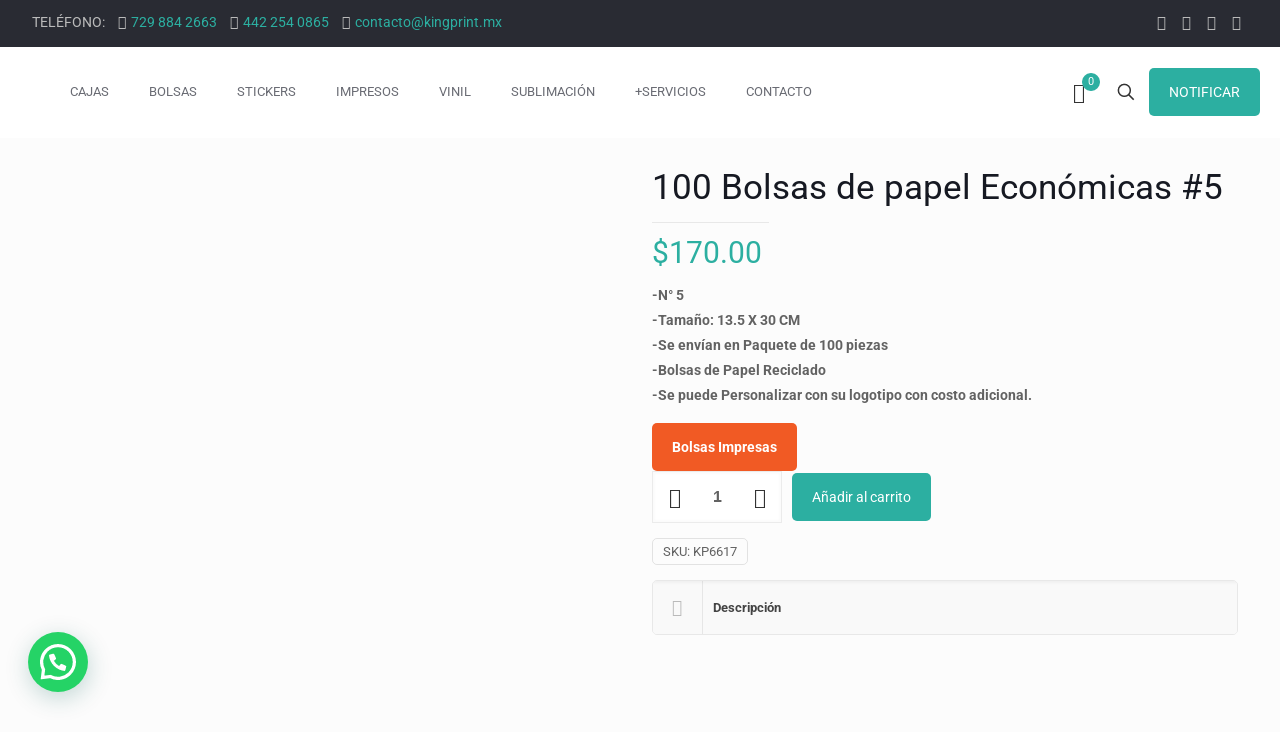

--- FILE ---
content_type: text/html; charset=UTF-8
request_url: https://kingprint.mx/plataforma/producto/100-bolsas-de-papel-economicas-5/
body_size: 35101
content:
<!DOCTYPE html>
<html lang="es" class="no-js " >

<head>

<meta charset="UTF-8" />
<meta name='robots' content='index, follow, max-image-preview:large, max-snippet:-1, max-video-preview:-1' />
<meta name="google-site-verification" content="qzXxnQ7yW4qWQHt99qvu-kXFehtlXKn77ED_iSObo2c" />

<!-- Global site tag (gtag.js) - Google Analytics 4 -->
<script async src="https://www.googletagmanager.com/gtag/js?id=G-Z7G2HS3VS6"></script>
<script>
  window.dataLayer = window.dataLayer || [];
  function gtag(){dataLayer.push(arguments);}
  gtag('js', new Date());
  gtag('config', 'G-Z7G2HS3VS6');
</script><meta name="format-detection" content="telephone=no">
<meta name="viewport" content="width=device-width, initial-scale=1, maximum-scale=1" />
<link rel="shortcut icon" href="https://kingprint.mx/plataforma/wp-content/uploads/2025/11/Favicon.png#13245" type="image/x-icon" />
<link rel="apple-touch-icon" href="https://kingprint.mx/plataforma/wp-content/uploads/2025/11/apple-touch-icon.png#13244" />
<meta name="theme-color" content="#ffffff" media="(prefers-color-scheme: light)">
<meta name="theme-color" content="#ffffff" media="(prefers-color-scheme: dark)">

	<!-- This site is optimized with the Yoast SEO plugin v26.5 - https://yoast.com/wordpress/plugins/seo/ -->
	<title>100 Bolsas de papel Económicas #5 - KingPrint</title>
<link data-wpr-hosted-gf-parameters="family=Roboto%3A1%2C300%2C400%2C400italic%2C500%2C700%2C700italic%7CLora%3A1%2C300%2C400%2C400italic%2C500%2C700%2C700italic&amp;display=swap" href="https://kingprint.mx/plataforma/wp-content/cache/fonts/1/google-fonts/css/1/4/0/e44ac4ef632d00e6df8c0f8555a12.css" rel="stylesheet">
	<link rel="canonical" href="https://kingprint.mx/plataforma/producto/100-bolsas-de-papel-economicas-5/" />
	<meta property="og:locale" content="es_ES" />
	<meta property="og:type" content="article" />
	<meta property="og:title" content="100 Bolsas de papel Económicas #5 - KingPrint" />
	<meta property="og:description" content="-N° 5 -Tamaño: 13.5 X 30 CM  -Se envían en Paquete de 100 piezas -Bolsas de Papel Reciclado   -Se puede Personalizar con su logotipo con costo adicional." />
	<meta property="og:url" content="https://kingprint.mx/plataforma/producto/100-bolsas-de-papel-economicas-5/" />
	<meta property="og:site_name" content="KingPrint" />
	<meta property="article:publisher" content="https://www.facebook.com/thekingprint" />
	<meta property="article:modified_time" content="2025-10-21T17:37:58+00:00" />
	<meta property="og:image" content="https://kingprint.mx/plataforma/wp-content/uploads/2019/10/economicas.jpg" />
	<meta property="og:image:width" content="600" />
	<meta property="og:image:height" content="830" />
	<meta property="og:image:type" content="image/jpeg" />
	<meta name="twitter:card" content="summary_large_image" />
	<meta name="twitter:site" content="@KingPrintMex" />
	<meta name="twitter:label1" content="Tiempo de lectura" />
	<meta name="twitter:data1" content="1 minuto" />
	<script type="application/ld+json" class="yoast-schema-graph">{"@context":"https://schema.org","@graph":[{"@type":"WebPage","@id":"https://kingprint.mx/plataforma/producto/100-bolsas-de-papel-economicas-5/","url":"https://kingprint.mx/plataforma/producto/100-bolsas-de-papel-economicas-5/","name":"100 Bolsas de papel Económicas #5 - KingPrint","isPartOf":{"@id":"https://kingprint.mx/plataforma/#website"},"primaryImageOfPage":{"@id":"https://kingprint.mx/plataforma/producto/100-bolsas-de-papel-economicas-5/#primaryimage"},"image":{"@id":"https://kingprint.mx/plataforma/producto/100-bolsas-de-papel-economicas-5/#primaryimage"},"thumbnailUrl":"https://kingprint.mx/plataforma/wp-content/uploads/2019/10/economicas.jpg","datePublished":"2019-10-31T22:59:08+00:00","dateModified":"2025-10-21T17:37:58+00:00","breadcrumb":{"@id":"https://kingprint.mx/plataforma/producto/100-bolsas-de-papel-economicas-5/#breadcrumb"},"inLanguage":"es","potentialAction":[{"@type":"ReadAction","target":["https://kingprint.mx/plataforma/producto/100-bolsas-de-papel-economicas-5/"]}]},{"@type":"ImageObject","inLanguage":"es","@id":"https://kingprint.mx/plataforma/producto/100-bolsas-de-papel-economicas-5/#primaryimage","url":"https://kingprint.mx/plataforma/wp-content/uploads/2019/10/economicas.jpg","contentUrl":"https://kingprint.mx/plataforma/wp-content/uploads/2019/10/economicas.jpg","width":600,"height":830},{"@type":"BreadcrumbList","@id":"https://kingprint.mx/plataforma/producto/100-bolsas-de-papel-economicas-5/#breadcrumb","itemListElement":[{"@type":"ListItem","position":1,"name":"Portada","item":"https://kingprint.mx/plataforma/"},{"@type":"ListItem","position":2,"name":"Tienda","item":"https://kingprint.mx/plataforma/tienda/"},{"@type":"ListItem","position":3,"name":"100 Bolsas de papel Económicas #5"}]},{"@type":"WebSite","@id":"https://kingprint.mx/plataforma/#website","url":"https://kingprint.mx/plataforma/","name":"KingPrint","description":"Especialistas en: Cajas, Empaques, Stickers, Vinil, Serigrafía, Offset, Textiles y Más.","publisher":{"@id":"https://kingprint.mx/plataforma/#organization"},"potentialAction":[{"@type":"SearchAction","target":{"@type":"EntryPoint","urlTemplate":"https://kingprint.mx/plataforma/?s={search_term_string}"},"query-input":{"@type":"PropertyValueSpecification","valueRequired":true,"valueName":"search_term_string"}}],"inLanguage":"es"},{"@type":"Organization","@id":"https://kingprint.mx/plataforma/#organization","name":"KingPrint","url":"https://kingprint.mx/plataforma/","logo":{"@type":"ImageObject","inLanguage":"es","@id":"https://kingprint.mx/plataforma/#/schema/logo/image/","url":"https://kingprint.mx/plataforma/wp-content/uploads/2019/11/logomaps.png","contentUrl":"https://kingprint.mx/plataforma/wp-content/uploads/2019/11/logomaps.png","width":315,"height":315,"caption":"KingPrint"},"image":{"@id":"https://kingprint.mx/plataforma/#/schema/logo/image/"},"sameAs":["https://www.facebook.com/thekingprint","https://x.com/KingPrintMex","https://www.instagram.com/kingprintmx/","https://www.pinterest.com.mx/kingprintmx/","https://www.youtube.com/channel/UCFXL84sx-XMcb2te5YV7dKQ"]}]}</script>
	<!-- / Yoast SEO plugin. -->


<link rel='dns-prefetch' href='//fonts.googleapis.com' />
<link href='https://fonts.gstatic.com' crossorigin rel='preconnect' />
<link rel="alternate" type="application/rss+xml" title="KingPrint &raquo; Feed" href="https://kingprint.mx/plataforma/feed/" />
<link rel="alternate" type="application/rss+xml" title="KingPrint &raquo; Feed de los comentarios" href="https://kingprint.mx/plataforma/comments/feed/" />
<link rel="alternate" title="oEmbed (JSON)" type="application/json+oembed" href="https://kingprint.mx/plataforma/wp-json/oembed/1.0/embed?url=https%3A%2F%2Fkingprint.mx%2Fplataforma%2Fproducto%2F100-bolsas-de-papel-economicas-5%2F" />
<link rel="alternate" title="oEmbed (XML)" type="text/xml+oembed" href="https://kingprint.mx/plataforma/wp-json/oembed/1.0/embed?url=https%3A%2F%2Fkingprint.mx%2Fplataforma%2Fproducto%2F100-bolsas-de-papel-economicas-5%2F&#038;format=xml" />
<style id='wp-img-auto-sizes-contain-inline-css' type='text/css'>
img:is([sizes=auto i],[sizes^="auto," i]){contain-intrinsic-size:3000px 1500px}
/*# sourceURL=wp-img-auto-sizes-contain-inline-css */
</style>
<style id='wp-emoji-styles-inline-css' type='text/css'>

	img.wp-smiley, img.emoji {
		display: inline !important;
		border: none !important;
		box-shadow: none !important;
		height: 1em !important;
		width: 1em !important;
		margin: 0 0.07em !important;
		vertical-align: -0.1em !important;
		background: none !important;
		padding: 0 !important;
	}
/*# sourceURL=wp-emoji-styles-inline-css */
</style>
<link rel='stylesheet' id='photoswipe-css' href='https://kingprint.mx/plataforma/wp-content/cache/background-css/1/kingprint.mx/plataforma/wp-content/plugins/woocommerce/assets/css/photoswipe/photoswipe.min.css?ver=10.4.3&wpr_t=1769295672' type='text/css' media='all' />
<link rel='stylesheet' id='photoswipe-default-skin-css' href='https://kingprint.mx/plataforma/wp-content/cache/background-css/1/kingprint.mx/plataforma/wp-content/plugins/woocommerce/assets/css/photoswipe/default-skin/default-skin.min.css?ver=10.4.3&wpr_t=1769295672' type='text/css' media='all' />
<link data-minify="1" rel='stylesheet' id='woocommerce-layout-css' href='https://kingprint.mx/plataforma/wp-content/cache/min/1/plataforma/wp-content/plugins/woocommerce/assets/css/woocommerce-layout.css?ver=1765578047' type='text/css' media='all' />
<link data-minify="1" rel='stylesheet' id='woocommerce-smallscreen-css' href='https://kingprint.mx/plataforma/wp-content/cache/min/1/plataforma/wp-content/plugins/woocommerce/assets/css/woocommerce-smallscreen.css?ver=1765578047' type='text/css' media='only screen and (max-width: 768px)' />
<link data-minify="1" rel='stylesheet' id='woocommerce-general-css' href='https://kingprint.mx/plataforma/wp-content/cache/background-css/1/kingprint.mx/plataforma/wp-content/cache/min/1/plataforma/wp-content/plugins/woocommerce/assets/css/woocommerce.css?ver=1765578048&wpr_t=1769295672' type='text/css' media='all' />
<style id='woocommerce-inline-inline-css' type='text/css'>
.woocommerce form .form-row .required { visibility: visible; }
/*# sourceURL=woocommerce-inline-inline-css */
</style>
<link data-minify="1" rel='stylesheet' id='mfn-be-css' href='https://kingprint.mx/plataforma/wp-content/cache/background-css/1/kingprint.mx/plataforma/wp-content/cache/min/1/plataforma/wp-content/themes/betheme/css/be.css?ver=1765578111&wpr_t=1769295672' type='text/css' media='all' />
<link rel='stylesheet' id='mfn-animations-css' href='https://kingprint.mx/plataforma/wp-content/themes/betheme/assets/animations/animations.min.css?ver=28.1.9' type='text/css' media='all' />
<link data-minify="1" rel='stylesheet' id='mfn-font-awesome-css' href='https://kingprint.mx/plataforma/wp-content/cache/min/1/plataforma/wp-content/themes/betheme/fonts/fontawesome/fontawesome.css?ver=1765578114' type='text/css' media='all' />
<link data-minify="1" rel='stylesheet' id='mfn-responsive-css' href='https://kingprint.mx/plataforma/wp-content/cache/background-css/1/kingprint.mx/plataforma/wp-content/cache/min/1/plataforma/wp-content/themes/betheme/css/responsive.css?ver=1765578133&wpr_t=1769295672' type='text/css' media='all' />

<link data-minify="1" rel='stylesheet' id='mfn-woo-css' href='https://kingprint.mx/plataforma/wp-content/cache/background-css/1/kingprint.mx/plataforma/wp-content/cache/min/1/plataforma/wp-content/themes/betheme/css/woocommerce.css?ver=1765578152&wpr_t=1769295672' type='text/css' media='all' />
<style id='mfn-dynamic-inline-css' type='text/css'>
body:not(.template-slider) #Header_wrapper{background-image:var(--wpr-bg-33884c23-aa0c-48f7-a5a0-0f50825c736a)}
html{background-color:#FCFCFC}#Wrapper,#Content,.mfn-popup .mfn-popup-content,.mfn-off-canvas-sidebar .mfn-off-canvas-content-wrapper,.mfn-cart-holder,.mfn-header-login,#Top_bar .search_wrapper,#Top_bar .top_bar_right .mfn-live-search-box,.column_livesearch .mfn-live-search-wrapper,.column_livesearch .mfn-live-search-box{background-color:#FCFCFC}.layout-boxed.mfn-bebuilder-header.mfn-ui #Wrapper .mfn-only-sample-content{background-color:#FCFCFC}body:not(.template-slider) #Header{min-height:0px}body.header-below:not(.template-slider) #Header{padding-top:0px}#Footer .widgets_wrapper{padding:70px 0}.has-search-overlay.search-overlay-opened #search-overlay{background-color:rgba(0,0,0,0.6)}.elementor-page.elementor-default #Content .the_content .section_wrapper{max-width:100%}.elementor-page.elementor-default #Content .section.the_content{width:100%}.elementor-page.elementor-default #Content .section_wrapper .the_content_wrapper{margin-left:0;margin-right:0;width:100%}body,span.date_label,.timeline_items li h3 span,input[type="date"],input[type="text"],input[type="password"],input[type="tel"],input[type="email"],input[type="url"],textarea,select,.offer_li .title h3,.mfn-menu-item-megamenu{font-family:"Roboto",-apple-system,BlinkMacSystemFont,"Segoe UI",Roboto,Oxygen-Sans,Ubuntu,Cantarell,"Helvetica Neue",sans-serif}.lead,.big{font-family:"Roboto",-apple-system,BlinkMacSystemFont,"Segoe UI",Roboto,Oxygen-Sans,Ubuntu,Cantarell,"Helvetica Neue",sans-serif}#menu > ul > li > a,#overlay-menu ul li a{font-family:"Roboto",-apple-system,BlinkMacSystemFont,"Segoe UI",Roboto,Oxygen-Sans,Ubuntu,Cantarell,"Helvetica Neue",sans-serif}#Subheader .title{font-family:"Lora",-apple-system,BlinkMacSystemFont,"Segoe UI",Roboto,Oxygen-Sans,Ubuntu,Cantarell,"Helvetica Neue",sans-serif}h1,h2,h3,h4,.text-logo #logo{font-family:"Roboto",-apple-system,BlinkMacSystemFont,"Segoe UI",Roboto,Oxygen-Sans,Ubuntu,Cantarell,"Helvetica Neue",sans-serif}h5,h6{font-family:"Roboto",-apple-system,BlinkMacSystemFont,"Segoe UI",Roboto,Oxygen-Sans,Ubuntu,Cantarell,"Helvetica Neue",sans-serif}blockquote{font-family:"Roboto",-apple-system,BlinkMacSystemFont,"Segoe UI",Roboto,Oxygen-Sans,Ubuntu,Cantarell,"Helvetica Neue",sans-serif}.chart_box .chart .num,.counter .desc_wrapper .number-wrapper,.how_it_works .image .number,.pricing-box .plan-header .price,.quick_fact .number-wrapper,.woocommerce .product div.entry-summary .price{font-family:"Roboto",-apple-system,BlinkMacSystemFont,"Segoe UI",Roboto,Oxygen-Sans,Ubuntu,Cantarell,"Helvetica Neue",sans-serif}body,.mfn-menu-item-megamenu{font-size:14px;line-height:25px;font-weight:400;letter-spacing:0px}.lead,.big{font-size:16px;line-height:28px;font-weight:400;letter-spacing:0px}#menu > ul > li > a,#overlay-menu ul li a{font-size:13px;font-weight:400;letter-spacing:0px}#overlay-menu ul li a{line-height:19.5px}#Subheader .title{font-size:30px;line-height:35px;font-weight:400;letter-spacing:1px;font-style:italic}h1,.text-logo #logo{font-size:48px;line-height:50px;font-weight:400;letter-spacing:0px}h2{font-size:30px;line-height:34px;font-weight:300;letter-spacing:0px}h3,.woocommerce ul.products li.product h3,.woocommerce #customer_login h2{font-size:25px;line-height:29px;font-weight:300;letter-spacing:0px}h4,.woocommerce .woocommerce-order-details__title,.woocommerce .wc-bacs-bank-details-heading,.woocommerce .woocommerce-customer-details h2{font-size:21px;line-height:25px;font-weight:500;letter-spacing:0px}h5{font-size:15px;line-height:25px;font-weight:700;letter-spacing:0px}h6{font-size:14px;line-height:25px;font-weight:400;letter-spacing:0px}#Intro .intro-title{font-size:70px;line-height:70px;font-weight:400;letter-spacing:0px}@media only screen and (min-width:768px) and (max-width:959px){body,.mfn-menu-item-megamenu{font-size:13px;line-height:21px;font-weight:400;letter-spacing:0px}.lead,.big{font-size:14px;line-height:24px;font-weight:400;letter-spacing:0px}#menu > ul > li > a,#overlay-menu ul li a{font-size:13px;font-weight:400;letter-spacing:0px}#overlay-menu ul li a{line-height:19.5px}#Subheader .title{font-size:26px;line-height:30px;font-weight:400;letter-spacing:1px;font-style:italic}h1,.text-logo #logo{font-size:41px;line-height:43px;font-weight:400;letter-spacing:0px}h2{font-size:26px;line-height:29px;font-weight:300;letter-spacing:0px}h3,.woocommerce ul.products li.product h3,.woocommerce #customer_login h2{font-size:21px;line-height:25px;font-weight:300;letter-spacing:0px}h4,.woocommerce .woocommerce-order-details__title,.woocommerce .wc-bacs-bank-details-heading,.woocommerce .woocommerce-customer-details h2{font-size:18px;line-height:21px;font-weight:500;letter-spacing:0px}h5{font-size:13px;line-height:21px;font-weight:700;letter-spacing:0px}h6{font-size:13px;line-height:21px;font-weight:400;letter-spacing:0px}#Intro .intro-title{font-size:60px;line-height:60px;font-weight:400;letter-spacing:0px}blockquote{font-size:15px}.chart_box .chart .num{font-size:45px;line-height:45px}.counter .desc_wrapper .number-wrapper{font-size:45px;line-height:45px}.counter .desc_wrapper .title{font-size:14px;line-height:18px}.faq .question .title{font-size:14px}.fancy_heading .title{font-size:38px;line-height:38px}.offer .offer_li .desc_wrapper .title h3{font-size:32px;line-height:32px}.offer_thumb_ul li.offer_thumb_li .desc_wrapper .title h3{font-size:32px;line-height:32px}.pricing-box .plan-header h2{font-size:27px;line-height:27px}.pricing-box .plan-header .price > span{font-size:40px;line-height:40px}.pricing-box .plan-header .price sup.currency{font-size:18px;line-height:18px}.pricing-box .plan-header .price sup.period{font-size:14px;line-height:14px}.quick_fact .number-wrapper{font-size:80px;line-height:80px}.trailer_box .desc h2{font-size:27px;line-height:27px}.widget > h3{font-size:17px;line-height:20px}}@media only screen and (min-width:480px) and (max-width:767px){body,.mfn-menu-item-megamenu{font-size:13px;line-height:19px;font-weight:400;letter-spacing:0px}.lead,.big{font-size:13px;line-height:21px;font-weight:400;letter-spacing:0px}#menu > ul > li > a,#overlay-menu ul li a{font-size:13px;font-weight:400;letter-spacing:0px}#overlay-menu ul li a{line-height:19.5px}#Subheader .title{font-size:23px;line-height:26px;font-weight:400;letter-spacing:1px;font-style:italic}h1,.text-logo #logo{font-size:36px;line-height:38px;font-weight:400;letter-spacing:0px}h2{font-size:23px;line-height:26px;font-weight:300;letter-spacing:0px}h3,.woocommerce ul.products li.product h3,.woocommerce #customer_login h2{font-size:19px;line-height:22px;font-weight:300;letter-spacing:0px}h4,.woocommerce .woocommerce-order-details__title,.woocommerce .wc-bacs-bank-details-heading,.woocommerce .woocommerce-customer-details h2{font-size:16px;line-height:19px;font-weight:500;letter-spacing:0px}h5{font-size:13px;line-height:19px;font-weight:700;letter-spacing:0px}h6{font-size:13px;line-height:19px;font-weight:400;letter-spacing:0px}#Intro .intro-title{font-size:53px;line-height:53px;font-weight:400;letter-spacing:0px}blockquote{font-size:14px}.chart_box .chart .num{font-size:40px;line-height:40px}.counter .desc_wrapper .number-wrapper{font-size:40px;line-height:40px}.counter .desc_wrapper .title{font-size:13px;line-height:16px}.faq .question .title{font-size:13px}.fancy_heading .title{font-size:34px;line-height:34px}.offer .offer_li .desc_wrapper .title h3{font-size:28px;line-height:28px}.offer_thumb_ul li.offer_thumb_li .desc_wrapper .title h3{font-size:28px;line-height:28px}.pricing-box .plan-header h2{font-size:24px;line-height:24px}.pricing-box .plan-header .price > span{font-size:34px;line-height:34px}.pricing-box .plan-header .price sup.currency{font-size:16px;line-height:16px}.pricing-box .plan-header .price sup.period{font-size:13px;line-height:13px}.quick_fact .number-wrapper{font-size:70px;line-height:70px}.trailer_box .desc h2{font-size:24px;line-height:24px}.widget > h3{font-size:16px;line-height:19px}}@media only screen and (max-width:479px){body,.mfn-menu-item-megamenu{font-size:13px;line-height:19px;font-weight:400;letter-spacing:0px}.lead,.big{font-size:13px;line-height:19px;font-weight:400;letter-spacing:0px}#menu > ul > li > a,#overlay-menu ul li a{font-size:13px;font-weight:400;letter-spacing:0px}#overlay-menu ul li a{line-height:19.5px}#Subheader .title{font-size:18px;line-height:21px;font-weight:400;letter-spacing:1px;font-style:italic}h1,.text-logo #logo{font-size:29px;line-height:30px;font-weight:400;letter-spacing:0px}h2{font-size:18px;line-height:20px;font-weight:300;letter-spacing:0px}h3,.woocommerce ul.products li.product h3,.woocommerce #customer_login h2{font-size:15px;line-height:19px;font-weight:300;letter-spacing:0px}h4,.woocommerce .woocommerce-order-details__title,.woocommerce .wc-bacs-bank-details-heading,.woocommerce .woocommerce-customer-details h2{font-size:13px;line-height:19px;font-weight:500;letter-spacing:0px}h5{font-size:13px;line-height:19px;font-weight:700;letter-spacing:0px}h6{font-size:13px;line-height:19px;font-weight:400;letter-spacing:0px}#Intro .intro-title{font-size:42px;line-height:42px;font-weight:400;letter-spacing:0px}blockquote{font-size:13px}.chart_box .chart .num{font-size:35px;line-height:35px}.counter .desc_wrapper .number-wrapper{font-size:35px;line-height:35px}.counter .desc_wrapper .title{font-size:13px;line-height:26px}.faq .question .title{font-size:13px}.fancy_heading .title{font-size:30px;line-height:30px}.offer .offer_li .desc_wrapper .title h3{font-size:26px;line-height:26px}.offer_thumb_ul li.offer_thumb_li .desc_wrapper .title h3{font-size:26px;line-height:26px}.pricing-box .plan-header h2{font-size:21px;line-height:21px}.pricing-box .plan-header .price > span{font-size:32px;line-height:32px}.pricing-box .plan-header .price sup.currency{font-size:14px;line-height:14px}.pricing-box .plan-header .price sup.period{font-size:13px;line-height:13px}.quick_fact .number-wrapper{font-size:60px;line-height:60px}.trailer_box .desc h2{font-size:21px;line-height:21px}.widget > h3{font-size:15px;line-height:18px}}.with_aside .sidebar.columns{width:23%}.with_aside .sections_group{width:77%}.aside_both .sidebar.columns{width:18%}.aside_both .sidebar.sidebar-1{margin-left:-82%}.aside_both .sections_group{width:64%;margin-left:18%}@media only screen and (min-width:1240px){#Wrapper,.with_aside .content_wrapper{max-width:1240px}body.layout-boxed.mfn-header-scrolled .mfn-header-tmpl.mfn-sticky-layout-width{max-width:1240px;left:0;right:0;margin-left:auto;margin-right:auto}body.layout-boxed:not(.mfn-header-scrolled) .mfn-header-tmpl.mfn-header-layout-width,body.layout-boxed .mfn-header-tmpl.mfn-header-layout-width:not(.mfn-hasSticky){max-width:1240px;left:0;right:0;margin-left:auto;margin-right:auto}body.layout-boxed.mfn-bebuilder-header.mfn-ui .mfn-only-sample-content{max-width:1240px;margin-left:auto;margin-right:auto}.section_wrapper,.container{max-width:1220px}.layout-boxed.header-boxed #Top_bar.is-sticky{max-width:1240px}}@media only screen and (max-width:767px){#Wrapper{max-width:calc(100% - 67px)}.content_wrapper .section_wrapper,.container,.four.columns .widget-area{max-width:550px !important;padding-left:33px;padding-right:33px}} body .pswp .pswp__caption{display:none}body{--mfn-button-font-family:inherit;--mfn-button-font-size:14px;--mfn-button-font-weight:400;--mfn-button-font-style:inherit;--mfn-button-letter-spacing:0px;--mfn-button-padding:16px 20px 16px 20px;--mfn-button-border-width:0;--mfn-button-border-radius:5px 5px 5px 5px;--mfn-button-gap:10px;--mfn-button-transition:0.2s;--mfn-button-color:#ffffff;--mfn-button-color-hover:#ffffff;--mfn-button-bg:#2cafa1;--mfn-button-bg-hover:#1fa294;--mfn-button-border-color:transparent;--mfn-button-border-color-hover:transparent;--mfn-button-icon-color:#ffffff;--mfn-button-icon-color-hover:#ffffff;--mfn-button-box-shadow:unset;--mfn-button-theme-color:#ffffff;--mfn-button-theme-color-hover:#FFFFFF;--mfn-button-theme-bg:#2cafa1;--mfn-button-theme-bg-hover:#1fa294;--mfn-button-theme-border-color:transparent;--mfn-button-theme-border-color-hover:transparent;--mfn-button-theme-icon-color:#FFFFFF;--mfn-button-theme-icon-color-hover:#FFFFFF;--mfn-button-theme-box-shadow:unset;--mfn-button-shop-color:#FFFFFF;--mfn-button-shop-color-hover:#FFFFFF;--mfn-button-shop-bg:#2cafa1;--mfn-button-shop-bg-hover:#1fa294;--mfn-button-shop-border-color:transparent;--mfn-button-shop-border-color-hover:transparent;--mfn-button-shop-icon-color:#626262;--mfn-button-shop-icon-color-hover:#626262;--mfn-button-shop-box-shadow:unset;--mfn-button-action-color:#FFFFFF;--mfn-button-action-color-hover:#FFFFFF;--mfn-button-action-bg:#2cafa1;--mfn-button-action-bg-hover:#1fa294;--mfn-button-action-border-color:transparent;--mfn-button-action-border-color-hover:transparent;--mfn-button-action-icon-color:#FFFFFF;--mfn-button-action-icon-color-hover:#FFFFFF;--mfn-button-action-box-shadow:unset}@media only screen and (max-width:959px){body{}}@media only screen and (max-width:768px){body{}}.mfn-cookies,.mfn-cookies-reopen{--mfn-gdpr2-container-text-color:#626262;--mfn-gdpr2-container-strong-color:#07070a;--mfn-gdpr2-container-bg:#ffffff;--mfn-gdpr2-container-overlay:rgba(25,37,48,0.6);--mfn-gdpr2-details-box-bg:#fbfbfb;--mfn-gdpr2-details-switch-bg:#00032a;--mfn-gdpr2-details-switch-bg-active:#5acb65;--mfn-gdpr2-tabs-text-color:#07070a;--mfn-gdpr2-tabs-text-color-active:#0089f7;--mfn-gdpr2-tabs-border:rgba(8,8,14,0.1);--mfn-gdpr2-buttons-box-bg:#fbfbfb;--mfn-gdpr2-reopen-background:#ffffff;--mfn-gdpr2-reopen-color:#222222;--mfn-gdpr2-reopen-box-shadow:0 15px 30px 0 rgba(1,7,39,.13)}#Top_bar #logo,.header-fixed #Top_bar #logo,.header-plain #Top_bar #logo,.header-transparent #Top_bar #logo{height:60px;line-height:60px;padding:15px 0}.logo-overflow #Top_bar:not(.is-sticky) .logo{height:90px}#Top_bar .menu > li > a{padding:15px 0}.menu-highlight:not(.header-creative) #Top_bar .menu > li > a{margin:20px 0}.header-plain:not(.menu-highlight) #Top_bar .menu > li > a span:not(.description){line-height:90px}.header-fixed #Top_bar .menu > li > a{padding:30px 0}@media only screen and (max-width:767px){.mobile-header-mini #Top_bar #logo{height:50px!important;line-height:50px!important;margin:5px 0}}#Top_bar #logo img.svg{width:100px}.image_frame,.wp-caption{border-width:0px}.alert{border-radius:0px}#Top_bar .top_bar_right .top-bar-right-input input{width:200px}.mfn-live-search-box .mfn-live-search-list{max-height:300px}#Side_slide{right:-250px;width:250px}#Side_slide.left{left:-250px}.blog-teaser li .desc-wrapper .desc{background-position-y:-1px}.mfn-free-delivery-info{--mfn-free-delivery-bar:#2cafa1;--mfn-free-delivery-bg:rgba(0,0,0,0.1);--mfn-free-delivery-achieved:#2cafa1}#back_to_top i{color:#65666C}@media only screen and ( max-width:767px ){#Subheader{padding:80px 0}}@media only screen and (min-width:1240px){body:not(.header-simple) #Top_bar #menu{display:block!important}.tr-menu #Top_bar #menu{background:none!important}#Top_bar .menu > li > ul.mfn-megamenu > li{float:left}#Top_bar .menu > li > ul.mfn-megamenu > li.mfn-megamenu-cols-1{width:100%}#Top_bar .menu > li > ul.mfn-megamenu > li.mfn-megamenu-cols-2{width:50%}#Top_bar .menu > li > ul.mfn-megamenu > li.mfn-megamenu-cols-3{width:33.33%}#Top_bar .menu > li > ul.mfn-megamenu > li.mfn-megamenu-cols-4{width:25%}#Top_bar .menu > li > ul.mfn-megamenu > li.mfn-megamenu-cols-5{width:20%}#Top_bar .menu > li > ul.mfn-megamenu > li.mfn-megamenu-cols-6{width:16.66%}#Top_bar .menu > li > ul.mfn-megamenu > li > ul{display:block!important;position:inherit;left:auto;top:auto;border-width:0 1px 0 0}#Top_bar .menu > li > ul.mfn-megamenu > li:last-child > ul{border:0}#Top_bar .menu > li > ul.mfn-megamenu > li > ul li{width:auto}#Top_bar .menu > li > ul.mfn-megamenu a.mfn-megamenu-title{text-transform:uppercase;font-weight:400;background:none}#Top_bar .menu > li > ul.mfn-megamenu a .menu-arrow{display:none}.menuo-right #Top_bar .menu > li > ul.mfn-megamenu{left:0;width:98%!important;margin:0 1%;padding:20px 0}.menuo-right #Top_bar .menu > li > ul.mfn-megamenu-bg{box-sizing:border-box}#Top_bar .menu > li > ul.mfn-megamenu-bg{padding:20px 166px 20px 20px;background-repeat:no-repeat;background-position:right bottom}.rtl #Top_bar .menu > li > ul.mfn-megamenu-bg{padding-left:166px;padding-right:20px;background-position:left bottom}#Top_bar .menu > li > ul.mfn-megamenu-bg > li{background:none}#Top_bar .menu > li > ul.mfn-megamenu-bg > li a{border:none}#Top_bar .menu > li > ul.mfn-megamenu-bg > li > ul{background:none!important;-webkit-box-shadow:0 0 0 0;-moz-box-shadow:0 0 0 0;box-shadow:0 0 0 0}.mm-vertical #Top_bar .container{position:relative}.mm-vertical #Top_bar .top_bar_left{position:static}.mm-vertical #Top_bar .menu > li ul{box-shadow:0 0 0 0 transparent!important;background-image:none}.mm-vertical #Top_bar .menu > li > ul.mfn-megamenu{padding:20px 0}.mm-vertical.header-plain #Top_bar .menu > li > ul.mfn-megamenu{width:100%!important;margin:0}.mm-vertical #Top_bar .menu > li > ul.mfn-megamenu > li{display:table-cell;float:none!important;width:10%;padding:0 15px;border-right:1px solid rgba(0,0,0,0.05)}.mm-vertical #Top_bar .menu > li > ul.mfn-megamenu > li:last-child{border-right-width:0}.mm-vertical #Top_bar .menu > li > ul.mfn-megamenu > li.hide-border{border-right-width:0}.mm-vertical #Top_bar .menu > li > ul.mfn-megamenu > li a{border-bottom-width:0;padding:9px 15px;line-height:120%}.mm-vertical #Top_bar .menu > li > ul.mfn-megamenu a.mfn-megamenu-title{font-weight:700}.rtl .mm-vertical #Top_bar .menu > li > ul.mfn-megamenu > li:first-child{border-right-width:0}.rtl .mm-vertical #Top_bar .menu > li > ul.mfn-megamenu > li:last-child{border-right-width:1px}body.header-shop #Top_bar #menu{display:flex!important;background-color:transparent}.header-shop #Top_bar.is-sticky .top_bar_row_second{display:none}.header-plain:not(.menuo-right) #Header .top_bar_left{width:auto!important}.header-stack.header-center #Top_bar #menu{display:inline-block!important}.header-simple #Top_bar #menu{display:none;height:auto;width:300px;bottom:auto;top:100%;right:1px;position:absolute;margin:0}.header-simple #Header a.responsive-menu-toggle{display:block;right:10px}.header-simple #Top_bar #menu > ul{width:100%;float:left}.header-simple #Top_bar #menu ul li{width:100%;padding-bottom:0;border-right:0;position:relative}.header-simple #Top_bar #menu ul li a{padding:0 20px;margin:0;display:block;height:auto;line-height:normal;border:none}.header-simple #Top_bar #menu ul li a:not(.menu-toggle):after{display:none}.header-simple #Top_bar #menu ul li a span{border:none;line-height:44px;display:inline;padding:0}.header-simple #Top_bar #menu ul li.submenu .menu-toggle{display:block;position:absolute;right:0;top:0;width:44px;height:44px;line-height:44px;font-size:30px;font-weight:300;text-align:center;cursor:pointer;color:#444;opacity:0.33;transform:unset}.header-simple #Top_bar #menu ul li.submenu .menu-toggle:after{content:"+";position:static}.header-simple #Top_bar #menu ul li.hover > .menu-toggle:after{content:"-"}.header-simple #Top_bar #menu ul li.hover a{border-bottom:0}.header-simple #Top_bar #menu ul.mfn-megamenu li .menu-toggle{display:none}.header-simple #Top_bar #menu ul li ul{position:relative!important;left:0!important;top:0;padding:0;margin:0!important;width:auto!important;background-image:none}.header-simple #Top_bar #menu ul li ul li{width:100%!important;display:block;padding:0}.header-simple #Top_bar #menu ul li ul li a{padding:0 20px 0 30px}.header-simple #Top_bar #menu ul li ul li a .menu-arrow{display:none}.header-simple #Top_bar #menu ul li ul li a span{padding:0}.header-simple #Top_bar #menu ul li ul li a span:after{display:none!important}.header-simple #Top_bar .menu > li > ul.mfn-megamenu a.mfn-megamenu-title{text-transform:uppercase;font-weight:400}.header-simple #Top_bar .menu > li > ul.mfn-megamenu > li > ul{display:block!important;position:inherit;left:auto;top:auto}.header-simple #Top_bar #menu ul li ul li ul{border-left:0!important;padding:0;top:0}.header-simple #Top_bar #menu ul li ul li ul li a{padding:0 20px 0 40px}.rtl.header-simple #Top_bar #menu{left:1px;right:auto}.rtl.header-simple #Top_bar a.responsive-menu-toggle{left:10px;right:auto}.rtl.header-simple #Top_bar #menu ul li.submenu .menu-toggle{left:0;right:auto}.rtl.header-simple #Top_bar #menu ul li ul{left:auto!important;right:0!important}.rtl.header-simple #Top_bar #menu ul li ul li a{padding:0 30px 0 20px}.rtl.header-simple #Top_bar #menu ul li ul li ul li a{padding:0 40px 0 20px}.menu-highlight #Top_bar .menu > li{margin:0 2px}.menu-highlight:not(.header-creative) #Top_bar .menu > li > a{padding:0;-webkit-border-radius:5px;border-radius:5px}.menu-highlight #Top_bar .menu > li > a:after{display:none}.menu-highlight #Top_bar .menu > li > a span:not(.description){line-height:50px}.menu-highlight #Top_bar .menu > li > a span.description{display:none}.menu-highlight.header-stack #Top_bar .menu > li > a{margin:10px 0!important}.menu-highlight.header-stack #Top_bar .menu > li > a span:not(.description){line-height:40px}.menu-highlight.header-simple #Top_bar #menu ul li,.menu-highlight.header-creative #Top_bar #menu ul li{margin:0}.menu-highlight.header-simple #Top_bar #menu ul li > a,.menu-highlight.header-creative #Top_bar #menu ul li > a{-webkit-border-radius:0;border-radius:0}.menu-highlight:not(.header-fixed):not(.header-simple) #Top_bar.is-sticky .menu > li > a{margin:10px 0!important;padding:5px 0!important}.menu-highlight:not(.header-fixed):not(.header-simple) #Top_bar.is-sticky .menu > li > a span{line-height:30px!important}.header-modern.menu-highlight.menuo-right .menu_wrapper{margin-right:20px}.menu-line-below #Top_bar .menu > li > a:not(.menu-toggle):after{top:auto;bottom:-4px}.menu-line-below #Top_bar.is-sticky .menu > li > a:not(.menu-toggle):after{top:auto;bottom:-4px}.menu-line-below-80 #Top_bar:not(.is-sticky) .menu > li > a:not(.menu-toggle):after{height:4px;left:10%;top:50%;margin-top:20px;width:80%}.menu-line-below-80-1 #Top_bar:not(.is-sticky) .menu > li > a:not(.menu-toggle):after{height:1px;left:10%;top:50%;margin-top:20px;width:80%}.menu-link-color #Top_bar .menu > li > a:not(.menu-toggle):after{display:none!important}.menu-arrow-top #Top_bar .menu > li > a:after{background:none repeat scroll 0 0 rgba(0,0,0,0)!important;border-color:#ccc transparent transparent;border-style:solid;border-width:7px 7px 0;display:block;height:0;left:50%;margin-left:-7px;top:0!important;width:0}.menu-arrow-top #Top_bar.is-sticky .menu > li > a:after{top:0!important}.menu-arrow-bottom #Top_bar .menu > li > a:after{background:none!important;border-color:transparent transparent #ccc;border-style:solid;border-width:0 7px 7px;display:block;height:0;left:50%;margin-left:-7px;top:auto;bottom:0;width:0}.menu-arrow-bottom #Top_bar.is-sticky .menu > li > a:after{top:auto;bottom:0}.menuo-no-borders #Top_bar .menu > li > a span{border-width:0!important}.menuo-no-borders #Header_creative #Top_bar .menu > li > a span{border-bottom-width:0}.menuo-no-borders.header-plain #Top_bar a#header_cart,.menuo-no-borders.header-plain #Top_bar a#search_button,.menuo-no-borders.header-plain #Top_bar .wpml-languages,.menuo-no-borders.header-plain #Top_bar a.action_button{border-width:0}.menuo-right #Top_bar .menu_wrapper{float:right}.menuo-right.header-stack:not(.header-center) #Top_bar .menu_wrapper{margin-right:150px}body.header-creative{padding-left:50px}body.header-creative.header-open{padding-left:250px}body.error404,body.under-construction,body.elementor-maintenance-mode,body.template-blank,body.under-construction.header-rtl.header-creative.header-open{padding-left:0!important;padding-right:0!important}.header-creative.footer-fixed #Footer,.header-creative.footer-sliding #Footer,.header-creative.footer-stick #Footer.is-sticky{box-sizing:border-box;padding-left:50px}.header-open.footer-fixed #Footer,.header-open.footer-sliding #Footer,.header-creative.footer-stick #Footer.is-sticky{padding-left:250px}.header-rtl.header-creative.footer-fixed #Footer,.header-rtl.header-creative.footer-sliding #Footer,.header-rtl.header-creative.footer-stick #Footer.is-sticky{padding-left:0;padding-right:50px}.header-rtl.header-open.footer-fixed #Footer,.header-rtl.header-open.footer-sliding #Footer,.header-rtl.header-creative.footer-stick #Footer.is-sticky{padding-right:250px}#Header_creative{background-color:#fff;position:fixed;width:250px;height:100%;left:-200px;top:0;z-index:9002;-webkit-box-shadow:2px 0 4px 2px rgba(0,0,0,.15);box-shadow:2px 0 4px 2px rgba(0,0,0,.15)}#Header_creative .container{width:100%}#Header_creative .creative-wrapper{opacity:0;margin-right:50px}#Header_creative a.creative-menu-toggle{display:block;width:34px;height:34px;line-height:34px;font-size:22px;text-align:center;position:absolute;top:10px;right:8px;border-radius:3px}.admin-bar #Header_creative a.creative-menu-toggle{top:42px}#Header_creative #Top_bar{position:static;width:100%}#Header_creative #Top_bar .top_bar_left{width:100%!important;float:none}#Header_creative #Top_bar .logo{float:none;text-align:center;margin:15px 0}#Header_creative #Top_bar #menu{background-color:transparent}#Header_creative #Top_bar .menu_wrapper{float:none;margin:0 0 30px}#Header_creative #Top_bar .menu > li{width:100%;float:none;position:relative}#Header_creative #Top_bar .menu > li > a{padding:0;text-align:center}#Header_creative #Top_bar .menu > li > a:after{display:none}#Header_creative #Top_bar .menu > li > a span{border-right:0;border-bottom-width:1px;line-height:38px}#Header_creative #Top_bar .menu li ul{left:100%;right:auto;top:0;box-shadow:2px 2px 2px 0 rgba(0,0,0,0.03);-webkit-box-shadow:2px 2px 2px 0 rgba(0,0,0,0.03)}#Header_creative #Top_bar .menu > li > ul.mfn-megamenu{margin:0;width:700px!important}#Header_creative #Top_bar .menu > li > ul.mfn-megamenu > li > ul{left:0}#Header_creative #Top_bar .menu li ul li a{padding-top:9px;padding-bottom:8px}#Header_creative #Top_bar .menu li ul li ul{top:0}#Header_creative #Top_bar .menu > li > a span.description{display:block;font-size:13px;line-height:28px!important;clear:both}.menuo-arrows #Top_bar .menu > li.submenu > a > span:after{content:unset!important}#Header_creative #Top_bar .top_bar_right{width:100%!important;float:left;height:auto;margin-bottom:35px;text-align:center;padding:0 20px;top:0;-webkit-box-sizing:border-box;-moz-box-sizing:border-box;box-sizing:border-box}#Header_creative #Top_bar .top_bar_right:before{content:none}#Header_creative #Top_bar .top_bar_right .top_bar_right_wrapper{flex-wrap:wrap;justify-content:center}#Header_creative #Top_bar .top_bar_right .top-bar-right-icon,#Header_creative #Top_bar .top_bar_right .wpml-languages,#Header_creative #Top_bar .top_bar_right .top-bar-right-button,#Header_creative #Top_bar .top_bar_right .top-bar-right-input{min-height:30px;margin:5px}#Header_creative #Top_bar .search_wrapper{left:100%;top:auto}#Header_creative #Top_bar .banner_wrapper{display:block;text-align:center}#Header_creative #Top_bar .banner_wrapper img{max-width:100%;height:auto;display:inline-block}#Header_creative #Action_bar{display:none;position:absolute;bottom:0;top:auto;clear:both;padding:0 20px;box-sizing:border-box}#Header_creative #Action_bar .contact_details{width:100%;text-align:center;margin-bottom:20px}#Header_creative #Action_bar .contact_details li{padding:0}#Header_creative #Action_bar .social{float:none;text-align:center;padding:5px 0 15px}#Header_creative #Action_bar .social li{margin-bottom:2px}#Header_creative #Action_bar .social-menu{float:none;text-align:center}#Header_creative #Action_bar .social-menu li{border-color:rgba(0,0,0,.1)}#Header_creative .social li a{color:rgba(0,0,0,.5)}#Header_creative .social li a:hover{color:#000}#Header_creative .creative-social{position:absolute;bottom:10px;right:0;width:50px}#Header_creative .creative-social li{display:block;float:none;width:100%;text-align:center;margin-bottom:5px}.header-creative .fixed-nav.fixed-nav-prev{margin-left:50px}.header-creative.header-open .fixed-nav.fixed-nav-prev{margin-left:250px}.menuo-last #Header_creative #Top_bar .menu li.last ul{top:auto;bottom:0}.header-open #Header_creative{left:0}.header-open #Header_creative .creative-wrapper{opacity:1;margin:0!important}.header-open #Header_creative .creative-menu-toggle,.header-open #Header_creative .creative-social{display:none}.header-open #Header_creative #Action_bar{display:block}body.header-rtl.header-creative{padding-left:0;padding-right:50px}.header-rtl #Header_creative{left:auto;right:-200px}.header-rtl #Header_creative .creative-wrapper{margin-left:50px;margin-right:0}.header-rtl #Header_creative a.creative-menu-toggle{left:8px;right:auto}.header-rtl #Header_creative .creative-social{left:0;right:auto}.header-rtl #Footer #back_to_top.sticky{right:125px}.header-rtl #popup_contact{right:70px}.header-rtl #Header_creative #Top_bar .menu li ul{left:auto;right:100%}.header-rtl #Header_creative #Top_bar .search_wrapper{left:auto;right:100%}.header-rtl .fixed-nav.fixed-nav-prev{margin-left:0!important}.header-rtl .fixed-nav.fixed-nav-next{margin-right:50px}body.header-rtl.header-creative.header-open{padding-left:0;padding-right:250px!important}.header-rtl.header-open #Header_creative{left:auto;right:0}.header-rtl.header-open #Footer #back_to_top.sticky{right:325px}.header-rtl.header-open #popup_contact{right:270px}.header-rtl.header-open .fixed-nav.fixed-nav-next{margin-right:250px}#Header_creative.active{left:-1px}.header-rtl #Header_creative.active{left:auto;right:-1px}#Header_creative.active .creative-wrapper{opacity:1;margin:0}.header-creative .vc_row[data-vc-full-width]{padding-left:50px}.header-creative.header-open .vc_row[data-vc-full-width]{padding-left:250px}.header-open .vc_parallax .vc_parallax-inner{left:auto;width:calc(100% - 250px)}.header-open.header-rtl .vc_parallax .vc_parallax-inner{left:0;right:auto}#Header_creative.scroll{height:100%;overflow-y:auto}#Header_creative.scroll:not(.dropdown) .menu li ul{display:none!important}#Header_creative.scroll #Action_bar{position:static}#Header_creative.dropdown{outline:none}#Header_creative.dropdown #Top_bar .menu_wrapper{float:left;width:100%}#Header_creative.dropdown #Top_bar #menu ul li{position:relative;float:left}#Header_creative.dropdown #Top_bar #menu ul li a:not(.menu-toggle):after{display:none}#Header_creative.dropdown #Top_bar #menu ul li a span{line-height:38px;padding:0}#Header_creative.dropdown #Top_bar #menu ul li.submenu .menu-toggle{display:block;position:absolute;right:0;top:0;width:38px;height:38px;line-height:38px;font-size:26px;font-weight:300;text-align:center;cursor:pointer;color:#444;opacity:0.33;z-index:203}#Header_creative.dropdown #Top_bar #menu ul li.submenu .menu-toggle:after{content:"+";position:static}#Header_creative.dropdown #Top_bar #menu ul li.hover > .menu-toggle:after{content:"-"}#Header_creative.dropdown #Top_bar #menu ul.sub-menu li:not(:last-of-type) a{border-bottom:0}#Header_creative.dropdown #Top_bar #menu ul.mfn-megamenu li .menu-toggle{display:none}#Header_creative.dropdown #Top_bar #menu ul li ul{position:relative!important;left:0!important;top:0;padding:0;margin-left:0!important;width:auto!important;background-image:none}#Header_creative.dropdown #Top_bar #menu ul li ul li{width:100%!important}#Header_creative.dropdown #Top_bar #menu ul li ul li a{padding:0 10px;text-align:center}#Header_creative.dropdown #Top_bar #menu ul li ul li a .menu-arrow{display:none}#Header_creative.dropdown #Top_bar #menu ul li ul li a span{padding:0}#Header_creative.dropdown #Top_bar #menu ul li ul li a span:after{display:none!important}#Header_creative.dropdown #Top_bar .menu > li > ul.mfn-megamenu a.mfn-megamenu-title{text-transform:uppercase;font-weight:400}#Header_creative.dropdown #Top_bar .menu > li > ul.mfn-megamenu > li > ul{display:block!important;position:inherit;left:auto;top:auto}#Header_creative.dropdown #Top_bar #menu ul li ul li ul{border-left:0!important;padding:0;top:0}#Header_creative{transition:left .5s ease-in-out,right .5s ease-in-out}#Header_creative .creative-wrapper{transition:opacity .5s ease-in-out,margin 0s ease-in-out .5s}#Header_creative.active .creative-wrapper{transition:opacity .5s ease-in-out,margin 0s ease-in-out}}@media only screen and (min-width:1240px){#Top_bar.is-sticky{position:fixed!important;width:100%;left:0;top:-60px;height:60px;z-index:701;background:#fff;opacity:.97;-webkit-box-shadow:0 2px 5px 0 rgba(0,0,0,0.1);-moz-box-shadow:0 2px 5px 0 rgba(0,0,0,0.1);box-shadow:0 2px 5px 0 rgba(0,0,0,0.1)}.layout-boxed.header-boxed #Top_bar.is-sticky{left:50%;-webkit-transform:translateX(-50%);transform:translateX(-50%)}#Top_bar.is-sticky .top_bar_left,#Top_bar.is-sticky .top_bar_right,#Top_bar.is-sticky .top_bar_right:before{background:none;box-shadow:unset}#Top_bar.is-sticky .logo{width:auto;margin:0 30px 0 20px;padding:0}#Top_bar.is-sticky #logo,#Top_bar.is-sticky .custom-logo-link{padding:5px 0!important;height:50px!important;line-height:50px!important}.logo-no-sticky-padding #Top_bar.is-sticky #logo{height:60px!important;line-height:60px!important}#Top_bar.is-sticky #logo img.logo-main{display:none}#Top_bar.is-sticky #logo img.logo-sticky{display:inline;max-height:35px}.logo-sticky-width-auto #Top_bar.is-sticky #logo img.logo-sticky{width:auto}#Top_bar.is-sticky .menu_wrapper{clear:none}#Top_bar.is-sticky .menu_wrapper .menu > li > a{padding:15px 0}#Top_bar.is-sticky .menu > li > a,#Top_bar.is-sticky .menu > li > a span{line-height:30px}#Top_bar.is-sticky .menu > li > a:after{top:auto;bottom:-4px}#Top_bar.is-sticky .menu > li > a span.description{display:none}#Top_bar.is-sticky .secondary_menu_wrapper,#Top_bar.is-sticky .banner_wrapper{display:none}.header-overlay #Top_bar.is-sticky{display:none}.sticky-dark #Top_bar.is-sticky,.sticky-dark #Top_bar.is-sticky #menu{background:rgba(0,0,0,.8)}.sticky-dark #Top_bar.is-sticky .menu > li:not(.current-menu-item) > a{color:#fff}.sticky-dark #Top_bar.is-sticky .top_bar_right .top-bar-right-icon{color:rgba(255,255,255,.9)}.sticky-dark #Top_bar.is-sticky .top_bar_right .top-bar-right-icon svg .path{stroke:rgba(255,255,255,.9)}.sticky-dark #Top_bar.is-sticky .wpml-languages a.active,.sticky-dark #Top_bar.is-sticky .wpml-languages ul.wpml-lang-dropdown{background:rgba(0,0,0,0.1);border-color:rgba(0,0,0,0.1)}.sticky-white #Top_bar.is-sticky,.sticky-white #Top_bar.is-sticky #menu{background:rgba(255,255,255,.8)}.sticky-white #Top_bar.is-sticky .menu > li:not(.current-menu-item) > a{color:#222}.sticky-white #Top_bar.is-sticky .top_bar_right .top-bar-right-icon{color:rgba(0,0,0,.8)}.sticky-white #Top_bar.is-sticky .top_bar_right .top-bar-right-icon svg .path{stroke:rgba(0,0,0,.8)}.sticky-white #Top_bar.is-sticky .wpml-languages a.active,.sticky-white #Top_bar.is-sticky .wpml-languages ul.wpml-lang-dropdown{background:rgba(255,255,255,0.1);border-color:rgba(0,0,0,0.1)}}@media only screen and (min-width:768px) and (max-width:1240px){.header_placeholder{height:0!important}}@media only screen and (max-width:1239px){#Top_bar #menu{display:none;height:auto;width:300px;bottom:auto;top:100%;right:1px;position:absolute;margin:0}#Top_bar a.responsive-menu-toggle{display:block}#Top_bar #menu > ul{width:100%;float:left}#Top_bar #menu ul li{width:100%;padding-bottom:0;border-right:0;position:relative}#Top_bar #menu ul li a{padding:0 25px;margin:0;display:block;height:auto;line-height:normal;border:none}#Top_bar #menu ul li a:not(.menu-toggle):after{display:none}#Top_bar #menu ul li a span{border:none;line-height:44px;display:inline;padding:0}#Top_bar #menu ul li a span.description{margin:0 0 0 5px}#Top_bar #menu ul li.submenu .menu-toggle{display:block;position:absolute;right:15px;top:0;width:44px;height:44px;line-height:44px;font-size:30px;font-weight:300;text-align:center;cursor:pointer;color:#444;opacity:0.33;transform:unset}#Top_bar #menu ul li.submenu .menu-toggle:after{content:"+";position:static}#Top_bar #menu ul li.hover > .menu-toggle:after{content:"-"}#Top_bar #menu ul li.hover a{border-bottom:0}#Top_bar #menu ul li a span:after{display:none!important}#Top_bar #menu ul.mfn-megamenu li .menu-toggle{display:none}.menuo-arrows.keyboard-support #Top_bar .menu > li.submenu > a:not(.menu-toggle):after,.menuo-arrows:not(.keyboard-support) #Top_bar .menu > li.submenu > a:not(.menu-toggle)::after{display:none !important}#Top_bar #menu ul li ul{position:relative!important;left:0!important;top:0;padding:0;margin-left:0!important;width:auto!important;background-image:none!important;box-shadow:0 0 0 0 transparent!important;-webkit-box-shadow:0 0 0 0 transparent!important}#Top_bar #menu ul li ul li{width:100%!important}#Top_bar #menu ul li ul li a{padding:0 20px 0 35px}#Top_bar #menu ul li ul li a .menu-arrow{display:none}#Top_bar #menu ul li ul li a span{padding:0}#Top_bar #menu ul li ul li a span:after{display:none!important}#Top_bar .menu > li > ul.mfn-megamenu a.mfn-megamenu-title{text-transform:uppercase;font-weight:400}#Top_bar .menu > li > ul.mfn-megamenu > li > ul{display:block!important;position:inherit;left:auto;top:auto}#Top_bar #menu ul li ul li ul{border-left:0!important;padding:0;top:0}#Top_bar #menu ul li ul li ul li a{padding:0 20px 0 45px}#Header #menu > ul > li.current-menu-item > a,#Header #menu > ul > li.current_page_item > a,#Header #menu > ul > li.current-menu-parent > a,#Header #menu > ul > li.current-page-parent > a,#Header #menu > ul > li.current-menu-ancestor > a,#Header #menu > ul > li.current_page_ancestor > a{background:rgba(0,0,0,.02)}.rtl #Top_bar #menu{left:1px;right:auto}.rtl #Top_bar a.responsive-menu-toggle{left:20px;right:auto}.rtl #Top_bar #menu ul li.submenu .menu-toggle{left:15px;right:auto;border-left:none;border-right:1px solid #eee;transform:unset}.rtl #Top_bar #menu ul li ul{left:auto!important;right:0!important}.rtl #Top_bar #menu ul li ul li a{padding:0 30px 0 20px}.rtl #Top_bar #menu ul li ul li ul li a{padding:0 40px 0 20px}.header-stack .menu_wrapper a.responsive-menu-toggle{position:static!important;margin:11px 0!important}.header-stack .menu_wrapper #menu{left:0;right:auto}.rtl.header-stack #Top_bar #menu{left:auto;right:0}.admin-bar #Header_creative{top:32px}.header-creative.layout-boxed{padding-top:85px}.header-creative.layout-full-width #Wrapper{padding-top:60px}#Header_creative{position:fixed;width:100%;left:0!important;top:0;z-index:1001}#Header_creative .creative-wrapper{display:block!important;opacity:1!important}#Header_creative .creative-menu-toggle,#Header_creative .creative-social{display:none!important;opacity:1!important}#Header_creative #Top_bar{position:static;width:100%}#Header_creative #Top_bar .one{display:flex}#Header_creative #Top_bar #logo,#Header_creative #Top_bar .custom-logo-link{height:50px;line-height:50px;padding:5px 0}#Header_creative #Top_bar #logo img.logo-sticky{max-height:40px!important}#Header_creative #logo img.logo-main{display:none}#Header_creative #logo img.logo-sticky{display:inline-block}.logo-no-sticky-padding #Header_creative #Top_bar #logo{height:60px;line-height:60px;padding:0}.logo-no-sticky-padding #Header_creative #Top_bar #logo img.logo-sticky{max-height:60px!important}#Header_creative #Action_bar{display:none}#Header_creative #Top_bar .top_bar_right:before{content:none}#Header_creative.scroll{overflow:visible!important}}body{--mfn-clients-tiles-hover:#2cafa1;--mfn-icon-box-icon:#2cafa1;--mfn-sliding-box-bg:#2cafa1;--mfn-woo-body-color:#626262;--mfn-woo-heading-color:#626262;--mfn-woo-themecolor:#2cafa1;--mfn-woo-bg-themecolor:#2cafa1;--mfn-woo-border-themecolor:#2cafa1}#Header_wrapper,#Intro{background-color:#000119}#Subheader{background-color:rgba(247,247,247,1)}.header-classic #Action_bar,.header-fixed #Action_bar,.header-plain #Action_bar,.header-split #Action_bar,.header-shop #Action_bar,.header-shop-split #Action_bar,.header-stack #Action_bar{background-color:#292b33}#Sliding-top{background-color:#545454}#Sliding-top a.sliding-top-control{border-right-color:#545454}#Sliding-top.st-center a.sliding-top-control,#Sliding-top.st-left a.sliding-top-control{border-top-color:#545454}#Footer{background-color:#292b33}.grid .post-item,.masonry:not(.tiles) .post-item,.photo2 .post .post-desc-wrapper{background-color:transparent}.portfolio_group .portfolio-item .desc{background-color:transparent}.woocommerce ul.products li.product,.shop_slider .shop_slider_ul .shop_slider_li .item_wrapper .desc{background-color:transparent}body,ul.timeline_items,.icon_box a .desc,.icon_box a:hover .desc,.feature_list ul li a,.list_item a,.list_item a:hover,.widget_recent_entries ul li a,.flat_box a,.flat_box a:hover,.story_box .desc,.content_slider.carousel  ul li a .title,.content_slider.flat.description ul li .desc,.content_slider.flat.description ul li a .desc,.post-nav.minimal a i{color:#626262}.lead{color:#2e2e2e}.post-nav.minimal a svg{fill:#626262}.themecolor,.opening_hours .opening_hours_wrapper li span,.fancy_heading_icon .icon_top,.fancy_heading_arrows .icon-right-dir,.fancy_heading_arrows .icon-left-dir,.fancy_heading_line .title,.button-love a.mfn-love,.format-link .post-title .icon-link,.pager-single > span,.pager-single a:hover,.widget_meta ul,.widget_pages ul,.widget_rss ul,.widget_mfn_recent_comments ul li:after,.widget_archive ul,.widget_recent_comments ul li:after,.widget_nav_menu ul,.woocommerce ul.products li.product .price,.shop_slider .shop_slider_ul .item_wrapper .price,.woocommerce-page ul.products li.product .price,.widget_price_filter .price_label .from,.widget_price_filter .price_label .to,.woocommerce ul.product_list_widget li .quantity .amount,.woocommerce .product div.entry-summary .price,.woocommerce .product .woocommerce-variation-price .price,.woocommerce .star-rating span,#Error_404 .error_pic i,.style-simple #Filters .filters_wrapper ul li a:hover,.style-simple #Filters .filters_wrapper ul li.current-cat a,.style-simple .quick_fact .title,.mfn-cart-holder .mfn-ch-content .mfn-ch-product .woocommerce-Price-amount,.woocommerce .comment-form-rating p.stars a:before,.wishlist .wishlist-row .price,.search-results .search-item .post-product-price,.progress_icons.transparent .progress_icon.themebg{color:#2cafa1}.mfn-wish-button.loved:not(.link) .path{fill:#2cafa1;stroke:#2cafa1}.themebg,#comments .commentlist > li .reply a.comment-reply-link,#Filters .filters_wrapper ul li a:hover,#Filters .filters_wrapper ul li.current-cat a,.fixed-nav .arrow,.offer_thumb .slider_pagination a:before,.offer_thumb .slider_pagination a.selected:after,.pager .pages a:hover,.pager .pages a.active,.pager .pages span.page-numbers.current,.pager-single span:after,.portfolio_group.exposure .portfolio-item .desc-inner .line,.Recent_posts ul li .desc:after,.Recent_posts ul li .photo .c,.slider_pagination a.selected,.slider_pagination .slick-active a,.slider_pagination a.selected:after,.slider_pagination .slick-active a:after,.testimonials_slider .slider_images,.testimonials_slider .slider_images a:after,.testimonials_slider .slider_images:before,#Top_bar .header-cart-count,#Top_bar .header-wishlist-count,.mfn-footer-stickymenu ul li a .header-wishlist-count,.mfn-footer-stickymenu ul li a .header-cart-count,.widget_categories ul,.widget_mfn_menu ul li a:hover,.widget_mfn_menu ul li.current-menu-item:not(.current-menu-ancestor) > a,.widget_mfn_menu ul li.current_page_item:not(.current_page_ancestor) > a,.widget_product_categories ul,.widget_recent_entries ul li:after,.woocommerce-account table.my_account_orders .order-number a,.woocommerce-MyAccount-navigation ul li.is-active a,.style-simple .accordion .question:after,.style-simple .faq .question:after,.style-simple .icon_box .desc_wrapper .title:before,.style-simple #Filters .filters_wrapper ul li a:after,.style-simple .trailer_box:hover .desc,.tp-bullets.simplebullets.round .bullet.selected,.tp-bullets.simplebullets.round .bullet.selected:after,.tparrows.default,.tp-bullets.tp-thumbs .bullet.selected:after{background-color:#2cafa1}.Latest_news ul li .photo,.Recent_posts.blog_news ul li .photo,.style-simple .opening_hours .opening_hours_wrapper li label,.style-simple .timeline_items li:hover h3,.style-simple .timeline_items li:nth-child(even):hover h3,.style-simple .timeline_items li:hover .desc,.style-simple .timeline_items li:nth-child(even):hover,.style-simple .offer_thumb .slider_pagination a.selected{border-color:#2cafa1}a{color:#2cafa1}a:hover{color:#208d82}*::-moz-selection{background-color:#2cafa1;color:white}*::selection{background-color:#2cafa1;color:white}.blockquote p.author span,.counter .desc_wrapper .title,.article_box .desc_wrapper p,.team .desc_wrapper p.subtitle,.pricing-box .plan-header p.subtitle,.pricing-box .plan-header .price sup.period,.chart_box p,.fancy_heading .inside,.fancy_heading_line .slogan,.post-meta,.post-meta a,.post-footer,.post-footer a span.label,.pager .pages a,.button-love a .label,.pager-single a,#comments .commentlist > li .comment-author .says,.fixed-nav .desc .date,.filters_buttons li.label,.Recent_posts ul li a .desc .date,.widget_recent_entries ul li .post-date,.tp_recent_tweets .twitter_time,.widget_price_filter .price_label,.shop-filters .woocommerce-result-count,.woocommerce ul.product_list_widget li .quantity,.widget_shopping_cart ul.product_list_widget li dl,.product_meta .posted_in,.woocommerce .shop_table .product-name .variation > dd,.shipping-calculator-button:after,.shop_slider .shop_slider_ul .item_wrapper .price del,.woocommerce .product .entry-summary .woocommerce-product-rating .woocommerce-review-link,.woocommerce .product.style-default .entry-summary .product_meta .tagged_as,.woocommerce .tagged_as,.wishlist .sku_wrapper,.woocommerce .column_product_rating .woocommerce-review-link,.woocommerce #reviews #comments ol.commentlist li .comment-text p.meta .woocommerce-review__verified,.woocommerce #reviews #comments ol.commentlist li .comment-text p.meta .woocommerce-review__dash,.woocommerce #reviews #comments ol.commentlist li .comment-text p.meta .woocommerce-review__published-date,.testimonials_slider .testimonials_slider_ul li .author span,.testimonials_slider .testimonials_slider_ul li .author span a,.Latest_news ul li .desc_footer,.share-simple-wrapper .icons a{color:#a8a8a8}h1,h1 a,h1 a:hover,.text-logo #logo{color:#161922}h2,h2 a,h2 a:hover{color:#161922}h3,h3 a,h3 a:hover{color:#161922}h4,h4 a,h4 a:hover,.style-simple .sliding_box .desc_wrapper h4{color:#161922}h5,h5 a,h5 a:hover{color:#161922}h6,h6 a,h6 a:hover,a.content_link .title{color:#161922}.woocommerce #customer_login h2{color:#161922} .woocommerce .woocommerce-order-details__title,.woocommerce .wc-bacs-bank-details-heading,.woocommerce .woocommerce-customer-details h2,.woocommerce #respond .comment-reply-title,.woocommerce #reviews #comments ol.commentlist li .comment-text p.meta .woocommerce-review__author{color:#161922} .dropcap,.highlight:not(.highlight_image){background-color:#2cafa1}a.mfn-link{color:#656B6F}a.mfn-link-2 span,a:hover.mfn-link-2 span:before,a.hover.mfn-link-2 span:before,a.mfn-link-5 span,a.mfn-link-8:after,a.mfn-link-8:before{background:#2cafa1}a:hover.mfn-link{color:#2cafa1}a.mfn-link-2 span:before,a:hover.mfn-link-4:before,a:hover.mfn-link-4:after,a.hover.mfn-link-4:before,a.hover.mfn-link-4:after,a.mfn-link-5:before,a.mfn-link-7:after,a.mfn-link-7:before{background:#208d82}a.mfn-link-6:before{border-bottom-color:#208d82}a.mfn-link svg .path{stroke:#2cafa1}.column_column ul,.column_column ol,.the_content_wrapper:not(.is-elementor) ul,.the_content_wrapper:not(.is-elementor) ol{color:#737E86}hr.hr_color,.hr_color hr,.hr_dots span{color:#2cafa1;background:#2cafa1}.hr_zigzag i{color:#2cafa1}.highlight-left:after,.highlight-right:after{background:#2cafa1}@media only screen and (max-width:767px){.highlight-left .wrap:first-child,.highlight-right .wrap:last-child{background:#2cafa1}}#Header .top_bar_left,.header-classic #Top_bar,.header-plain #Top_bar,.header-stack #Top_bar,.header-split #Top_bar,.header-shop #Top_bar,.header-shop-split #Top_bar,.header-fixed #Top_bar,.header-below #Top_bar,#Header_creative,#Top_bar #menu,.sticky-tb-color #Top_bar.is-sticky{background-color:#ffffff}#Top_bar .wpml-languages a.active,#Top_bar .wpml-languages ul.wpml-lang-dropdown{background-color:#ffffff}#Top_bar .top_bar_right:before{background-color:#e3e3e3}#Header .top_bar_right{background-color:#f5f5f5}#Top_bar .top_bar_right .top-bar-right-icon,#Top_bar .top_bar_right .top-bar-right-icon svg .path{color:#333333;stroke:#333333}#Top_bar .menu > li > a,#Top_bar #menu ul li.submenu .menu-toggle{color:#6a6c74}#Top_bar .menu > li.current-menu-item > a,#Top_bar .menu > li.current_page_item > a,#Top_bar .menu > li.current-menu-parent > a,#Top_bar .menu > li.current-page-parent > a,#Top_bar .menu > li.current-menu-ancestor > a,#Top_bar .menu > li.current-page-ancestor > a,#Top_bar .menu > li.current_page_ancestor > a,#Top_bar .menu > li.hover > a{color:#2cafa1}#Top_bar .menu > li a:not(.menu-toggle):after{background:#2cafa1}.menuo-arrows #Top_bar .menu > li.submenu > a > span:not(.description)::after{border-top-color:#6a6c74}#Top_bar .menu > li.current-menu-item.submenu > a > span:not(.description)::after,#Top_bar .menu > li.current_page_item.submenu > a > span:not(.description)::after,#Top_bar .menu > li.current-menu-parent.submenu > a > span:not(.description)::after,#Top_bar .menu > li.current-page-parent.submenu > a > span:not(.description)::after,#Top_bar .menu > li.current-menu-ancestor.submenu > a > span:not(.description)::after,#Top_bar .menu > li.current-page-ancestor.submenu > a > span:not(.description)::after,#Top_bar .menu > li.current_page_ancestor.submenu > a > span:not(.description)::after,#Top_bar .menu > li.hover.submenu > a > span:not(.description)::after{border-top-color:#2cafa1}.menu-highlight #Top_bar #menu > ul > li.current-menu-item > a,.menu-highlight #Top_bar #menu > ul > li.current_page_item > a,.menu-highlight #Top_bar #menu > ul > li.current-menu-parent > a,.menu-highlight #Top_bar #menu > ul > li.current-page-parent > a,.menu-highlight #Top_bar #menu > ul > li.current-menu-ancestor > a,.menu-highlight #Top_bar #menu > ul > li.current-page-ancestor > a,.menu-highlight #Top_bar #menu > ul > li.current_page_ancestor > a,.menu-highlight #Top_bar #menu > ul > li.hover > a{background:#F2F2F2}.menu-arrow-bottom #Top_bar .menu > li > a:after{border-bottom-color:#2cafa1}.menu-arrow-top #Top_bar .menu > li > a:after{border-top-color:#2cafa1}.header-plain #Top_bar .menu > li.current-menu-item > a,.header-plain #Top_bar .menu > li.current_page_item > a,.header-plain #Top_bar .menu > li.current-menu-parent > a,.header-plain #Top_bar .menu > li.current-page-parent > a,.header-plain #Top_bar .menu > li.current-menu-ancestor > a,.header-plain #Top_bar .menu > li.current-page-ancestor > a,.header-plain #Top_bar .menu > li.current_page_ancestor > a,.header-plain #Top_bar .menu > li.hover > a,.header-plain #Top_bar .wpml-languages:hover,.header-plain #Top_bar .wpml-languages ul.wpml-lang-dropdown{background:#F2F2F2;color:#2cafa1}.header-plain #Top_bar .top_bar_right .top-bar-right-icon:hover{background:#F2F2F2}.header-plain #Top_bar,.header-plain #Top_bar .menu > li > a span:not(.description),.header-plain #Top_bar .top_bar_right .top-bar-right-icon,.header-plain #Top_bar .top_bar_right .top-bar-right-button,.header-plain #Top_bar .top_bar_right .top-bar-right-input,.header-plain #Top_bar .wpml-languages{border-color:#f2f2f2}#Top_bar .menu > li ul{background-color:#F2F2F2}#Top_bar .menu > li ul li a{color:#5f5f5f}#Top_bar .menu > li ul li a:hover,#Top_bar .menu > li ul li.hover > a{color:#2e2e2e}.overlay-menu-toggle{color:#2cafa1 !important;background:transparent}#Overlay{background:rgba(44,175,161,0.95)}#overlay-menu ul li a,.header-overlay .overlay-menu-toggle.focus{color:#FFFFFF}#overlay-menu ul li.current-menu-item > a,#overlay-menu ul li.current_page_item > a,#overlay-menu ul li.current-menu-parent > a,#overlay-menu ul li.current-page-parent > a,#overlay-menu ul li.current-menu-ancestor > a,#overlay-menu ul li.current-page-ancestor > a,#overlay-menu ul li.current_page_ancestor > a{color:#a0e3db}#Top_bar .responsive-menu-toggle,#Header_creative .creative-menu-toggle,#Header_creative .responsive-menu-toggle{color:#2cafa1;background:transparent}.mfn-footer-stickymenu{background-color:#ffffff}.mfn-footer-stickymenu ul li a,.mfn-footer-stickymenu ul li a .path{color:#333333;stroke:#333333}#Side_slide{background-color:#191919;border-color:#191919}#Side_slide,#Side_slide #menu ul li.submenu .menu-toggle,#Side_slide .search-wrapper input.field,#Side_slide a:not(.button){color:#A6A6A6}#Side_slide .extras .extras-wrapper a svg .path{stroke:#A6A6A6}#Side_slide #menu ul li.hover > .menu-toggle,#Side_slide a.active,#Side_slide a:not(.button):hover{color:#FFFFFF}#Side_slide .extras .extras-wrapper a:hover svg .path{stroke:#FFFFFF}#Side_slide #menu ul li.current-menu-item > a,#Side_slide #menu ul li.current_page_item > a,#Side_slide #menu ul li.current-menu-parent > a,#Side_slide #menu ul li.current-page-parent > a,#Side_slide #menu ul li.current-menu-ancestor > a,#Side_slide #menu ul li.current-page-ancestor > a,#Side_slide #menu ul li.current_page_ancestor > a,#Side_slide #menu ul li.hover > a,#Side_slide #menu ul li:hover > a{color:#FFFFFF}#Action_bar .contact_details{color:#bbbbbb}#Action_bar .contact_details a{color:#2cafa1}#Action_bar .contact_details a:hover{color:#1f847a}#Action_bar .social li a,#Header_creative .social li a,#Action_bar:not(.creative) .social-menu a{color:#bbbbbb}#Action_bar .social li a:hover,#Header_creative .social li a:hover,#Action_bar:not(.creative) .social-menu a:hover{color:#FFFFFF}#Subheader .title{color:#444444}#Subheader ul.breadcrumbs li,#Subheader ul.breadcrumbs li a{color:rgba(68,68,68,0.6)}.mfn-footer,.mfn-footer .widget_recent_entries ul li a{color:#cccccc}.mfn-footer a:not(.button,.icon_bar,.mfn-btn,.mfn-option-btn){color:#2cafa1}.mfn-footer a:not(.button,.icon_bar,.mfn-btn,.mfn-option-btn):hover{color:#248d83}.mfn-footer h1,.mfn-footer h1 a,.mfn-footer h1 a:hover,.mfn-footer h2,.mfn-footer h2 a,.mfn-footer h2 a:hover,.mfn-footer h3,.mfn-footer h3 a,.mfn-footer h3 a:hover,.mfn-footer h4,.mfn-footer h4 a,.mfn-footer h4 a:hover,.mfn-footer h5,.mfn-footer h5 a,.mfn-footer h5 a:hover,.mfn-footer h6,.mfn-footer h6 a,.mfn-footer h6 a:hover{color:#ffffff}.mfn-footer .themecolor,.mfn-footer .widget_meta ul,.mfn-footer .widget_pages ul,.mfn-footer .widget_rss ul,.mfn-footer .widget_mfn_recent_comments ul li:after,.mfn-footer .widget_archive ul,.mfn-footer .widget_recent_comments ul li:after,.mfn-footer .widget_nav_menu ul,.mfn-footer .widget_price_filter .price_label .from,.mfn-footer .widget_price_filter .price_label .to,.mfn-footer .star-rating span{color:#2cafa1}.mfn-footer .themebg,.mfn-footer .widget_categories ul,.mfn-footer .Recent_posts ul li .desc:after,.mfn-footer .Recent_posts ul li .photo .c,.mfn-footer .widget_recent_entries ul li:after,.mfn-footer .widget_mfn_menu ul li a:hover,.mfn-footer .widget_product_categories ul{background-color:#2cafa1}.mfn-footer .Recent_posts ul li a .desc .date,.mfn-footer .widget_recent_entries ul li .post-date,.mfn-footer .tp_recent_tweets .twitter_time,.mfn-footer .widget_price_filter .price_label,.mfn-footer .shop-filters .woocommerce-result-count,.mfn-footer ul.product_list_widget li .quantity,.mfn-footer .widget_shopping_cart ul.product_list_widget li dl{color:#a8a8a8}.mfn-footer .footer_copy .social li a,.mfn-footer .footer_copy .social-menu a{color:#65666C}.mfn-footer .footer_copy .social li a:hover,.mfn-footer .footer_copy .social-menu a:hover{color:#FFFFFF}.mfn-footer .footer_copy{border-top-color:rgba(255,255,255,0.1)}#Sliding-top,#Sliding-top .widget_recent_entries ul li a{color:#cccccc}#Sliding-top a{color:#2cafa1}#Sliding-top a:hover{color:#1f847a}#Sliding-top h1,#Sliding-top h1 a,#Sliding-top h1 a:hover,#Sliding-top h2,#Sliding-top h2 a,#Sliding-top h2 a:hover,#Sliding-top h3,#Sliding-top h3 a,#Sliding-top h3 a:hover,#Sliding-top h4,#Sliding-top h4 a,#Sliding-top h4 a:hover,#Sliding-top h5,#Sliding-top h5 a,#Sliding-top h5 a:hover,#Sliding-top h6,#Sliding-top h6 a,#Sliding-top h6 a:hover{color:#ffffff}#Sliding-top .themecolor,#Sliding-top .widget_meta ul,#Sliding-top .widget_pages ul,#Sliding-top .widget_rss ul,#Sliding-top .widget_mfn_recent_comments ul li:after,#Sliding-top .widget_archive ul,#Sliding-top .widget_recent_comments ul li:after,#Sliding-top .widget_nav_menu ul,#Sliding-top .widget_price_filter .price_label .from,#Sliding-top .widget_price_filter .price_label .to,#Sliding-top .star-rating span{color:#2cafa1}#Sliding-top .themebg,#Sliding-top .widget_categories ul,#Sliding-top .Recent_posts ul li .desc:after,#Sliding-top .Recent_posts ul li .photo .c,#Sliding-top .widget_recent_entries ul li:after,#Sliding-top .widget_mfn_menu ul li a:hover,#Sliding-top .widget_product_categories ul{background-color:#2cafa1}#Sliding-top .Recent_posts ul li a .desc .date,#Sliding-top .widget_recent_entries ul li .post-date,#Sliding-top .tp_recent_tweets .twitter_time,#Sliding-top .widget_price_filter .price_label,#Sliding-top .shop-filters .woocommerce-result-count,#Sliding-top ul.product_list_widget li .quantity,#Sliding-top .widget_shopping_cart ul.product_list_widget li dl{color:#a8a8a8}blockquote,blockquote a,blockquote a:hover{color:#444444}.portfolio_group.masonry-hover .portfolio-item .masonry-hover-wrapper .hover-desc,.masonry.tiles .post-item .post-desc-wrapper .post-desc .post-title:after,.masonry.tiles .post-item.no-img,.masonry.tiles .post-item.format-quote,.blog-teaser li .desc-wrapper .desc .post-title:after,.blog-teaser li.no-img,.blog-teaser li.format-quote{background:#ffffff}.image_frame .image_wrapper .image_links a{background:#ffffff;color:#161922;border-color:#ffffff}.image_frame .image_wrapper .image_links a.loading:after{border-color:#161922}.image_frame .image_wrapper .image_links a .path{stroke:#161922}.image_frame .image_wrapper .image_links a.mfn-wish-button.loved .path{fill:#161922;stroke:#161922}.image_frame .image_wrapper .image_links a.mfn-wish-button.loved:hover .path{fill:#0089f7;stroke:#0089f7}.image_frame .image_wrapper .image_links a:hover{background:#ffffff;color:#0089f7;border-color:#ffffff}.image_frame .image_wrapper .image_links a:hover .path{stroke:#0089f7}.image_frame{border-color:#f8f8f8}.image_frame .image_wrapper .mask::after{background:rgba(0,0,0,0.15)}.counter .icon_wrapper i{color:#2cafa1}.quick_fact .number-wrapper .number{color:#2cafa1}.mfn-countdown{--mfn-countdown-number-color:#2cafa1}.progress_bars .bars_list li .bar .progress{background-color:#2cafa1}a:hover.icon_bar{color:#2cafa1 !important}a.content_link,a:hover.content_link{color:#2cafa1}a.content_link:before{border-bottom-color:#2cafa1}a.content_link:after{border-color:#2cafa1}.mcb-item-contact_box-inner,.mcb-item-info_box-inner,.column_column .get_in_touch,.google-map-contact-wrapper{background-color:#2cafa1}.google-map-contact-wrapper .get_in_touch:after{border-top-color:#2cafa1}.timeline_items li h3:before,.timeline_items:after,.timeline .post-item:before{border-color:#2cafa1}.how_it_works .image_wrapper .number{background:#2cafa1}.trailer_box .desc .subtitle,.trailer_box.plain .desc .line{background-color:#2cafa1}.trailer_box.plain .desc .subtitle{color:#2cafa1}.icon_box .icon_wrapper,.icon_box a .icon_wrapper,.style-simple .icon_box:hover .icon_wrapper{color:#2cafa1}.icon_box:hover .icon_wrapper:before,.icon_box a:hover .icon_wrapper:before{background-color:#2cafa1}.list_item.lists_1 .list_left{background-color:#2cafa1}.list_item .list_left{color:#2cafa1}.feature_list ul li .icon i{color:#2cafa1}.feature_list ul li:hover,.feature_list ul li:hover a{background:#2cafa1}table th{color:#444444}.ui-tabs .ui-tabs-nav li a,.accordion .question > .title,.faq .question > .title,.fake-tabs > ul li a{color:#444444}.ui-tabs .ui-tabs-nav li.ui-state-active a,.accordion .question.active > .title > .acc-icon-plus,.accordion .question.active > .title > .acc-icon-minus,.accordion .question.active > .title,.faq .question.active > .title > .acc-icon-plus,.faq .question.active > .title,.fake-tabs > ul li.active a{color:#2cafa1}.ui-tabs .ui-tabs-nav li.ui-state-active a:after,.fake-tabs > ul li a:after,.fake-tabs > ul li a .number{background:#2cafa1}body.table-hover:not(.woocommerce-page) table tr:hover td{background:#2cafa1}.pricing-box .plan-header .price sup.currency,.pricing-box .plan-header .price > span{color:#2cafa1}.pricing-box .plan-inside ul li .yes{background:#2cafa1}.pricing-box-box.pricing-box-featured{background:#2cafa1}.alert_warning{background:#fef8ea}.alert_warning,.alert_warning a,.alert_warning a:hover,.alert_warning a.close .icon{color:#8a5b20}.alert_warning .path{stroke:#8a5b20}.alert_error{background:#fae9e8}.alert_error,.alert_error a,.alert_error a:hover,.alert_error a.close .icon{color:#962317}.alert_error .path{stroke:#962317}.alert_info{background:#efefef}.alert_info,.alert_info a,.alert_info a:hover,.alert_info a.close .icon{color:#57575b}.alert_info .path{stroke:#57575b}.alert_success{background:#eaf8ef}.alert_success,.alert_success a,.alert_success a:hover,.alert_success a.close .icon{color:#3a8b5b}.alert_success .path{stroke:#3a8b5b}input[type="date"],input[type="email"],input[type="number"],input[type="password"],input[type="search"],input[type="tel"],input[type="text"],input[type="url"],select,textarea,.woocommerce .quantity input.qty,.wp-block-search input[type="search"],.dark input[type="email"],.dark input[type="password"],.dark input[type="tel"],.dark input[type="text"],.dark select,.dark textarea{color:#626262;background-color:rgba(255,255,255,1);border-color:#EBEBEB}.wc-block-price-filter__controls input{border-color:#EBEBEB !important}::-webkit-input-placeholder{color:#929292}::-moz-placeholder{color:#929292}:-ms-input-placeholder{color:#929292}input[type="date"]:focus,input[type="email"]:focus,input[type="number"]:focus,input[type="password"]:focus,input[type="search"]:focus,input[type="tel"]:focus,input[type="text"]:focus,input[type="url"]:focus,select:focus,textarea:focus{color:#2cafa1;background-color:rgba(233,245,252,1);border-color:#d5e5ee}.wc-block-price-filter__controls input:focus{border-color:#d5e5ee !important} select:focus{background-color:#e9f5fc!important}:focus::-webkit-input-placeholder{color:#929292}:focus::-moz-placeholder{color:#929292}.select2-container--default .select2-selection--single{background-color:rgba(255,255,255,1);border-color:#EBEBEB}.select2-dropdown{background-color:#FFFFFF;border-color:#EBEBEB}.select2-container--default .select2-selection--single .select2-selection__rendered{color:#626262}.select2-container--default.select2-container--open .select2-selection--single{border-color:#EBEBEB}.select2-container--default .select2-search--dropdown .select2-search__field{color:#626262;background-color:rgba(255,255,255,1);border-color:#EBEBEB}.select2-container--default .select2-search--dropdown .select2-search__field:focus{color:#2cafa1;background-color:rgba(233,245,252,1) !important;border-color:#d5e5ee} .select2-container--default .select2-results__option[data-selected="true"],.select2-container--default .select2-results__option--highlighted[data-selected]{background-color:#2cafa1;color:white} .image_frame span.onsale,.woocommerce span.onsale,.shop_slider .shop_slider_ul .item_wrapper span.onsale{background-color:#2cafa1}.woocommerce .widget_price_filter .ui-slider .ui-slider-handle{border-color:#2cafa1 !important}.woocommerce div.product div.images .woocommerce-product-gallery__wrapper .zoomImg{background-color:#FCFCFC}.mfn-desc-expandable .read-more{background:linear-gradient(180deg,rgba(255,255,255,0) 0%,#ffffff 65%)}.mfn-wish-button .path{stroke:rgba(0,0,0,0.15)}.mfn-wish-button:hover .path{stroke:rgba(0,0,0,0.3)}.mfn-wish-button.loved:not(.link) .path{stroke:rgba(0,0,0,0.3);fill:rgba(0,0,0,0.3)}.woocommerce div.product div.images .woocommerce-product-gallery__trigger,.woocommerce div.product div.images .mfn-wish-button,.woocommerce .mfn-product-gallery-grid .woocommerce-product-gallery__trigger,.woocommerce .mfn-product-gallery-grid .mfn-wish-button{background-color:#ffffff}.woocommerce div.product div.images .woocommerce-product-gallery__trigger:hover,.woocommerce div.product div.images .mfn-wish-button:hover,.woocommerce .mfn-product-gallery-grid .woocommerce-product-gallery__trigger:hover,.woocommerce .mfn-product-gallery-grid .mfn-wish-button:hover{background-color:#ffffff}.woocommerce div.product div.images .woocommerce-product-gallery__trigger:before,.woocommerce .mfn-product-gallery-grid .woocommerce-product-gallery__trigger:before{border-color:#161922}.woocommerce div.product div.images .woocommerce-product-gallery__trigger:after,.woocommerce .mfn-product-gallery-grid .woocommerce-product-gallery__trigger:after{background-color:#161922}.woocommerce div.product div.images .mfn-wish-button path,.woocommerce .mfn-product-gallery-grid .mfn-wish-button path{stroke:#161922}.woocommerce div.product div.images .woocommerce-product-gallery__trigger:hover:before,.woocommerce .mfn-product-gallery-grid .woocommerce-product-gallery__trigger:hover:before{border-color:#2cafa1}.woocommerce div.product div.images .woocommerce-product-gallery__trigger:hover:after,.woocommerce .mfn-product-gallery-grid .woocommerce-product-gallery__trigger:hover:after{background-color:#2cafa1}.woocommerce div.product div.images .mfn-wish-button:hover path,.woocommerce .mfn-product-gallery-grid .mfn-wish-button:hover path{stroke:#2cafa1}.woocommerce div.product div.images .mfn-wish-button.loved path,.woocommerce .mfn-product-gallery-grid .mfn-wish-button.loved path{stroke:#2cafa1;fill:#2cafa1}#mfn-gdpr{background-color:#eef2f5;border-radius:5px;box-shadow:0 15px 30px 0 rgba(1,7,39,.13)}#mfn-gdpr .mfn-gdpr-content,#mfn-gdpr .mfn-gdpr-content h1,#mfn-gdpr .mfn-gdpr-content h2,#mfn-gdpr .mfn-gdpr-content h3,#mfn-gdpr .mfn-gdpr-content h4,#mfn-gdpr .mfn-gdpr-content h5,#mfn-gdpr .mfn-gdpr-content h6,#mfn-gdpr .mfn-gdpr-content ol,#mfn-gdpr .mfn-gdpr-content ul{color:#626262}#mfn-gdpr .mfn-gdpr-content a,#mfn-gdpr a.mfn-gdpr-readmore{color:#161922}#mfn-gdpr .mfn-gdpr-content a:hover,#mfn-gdpr a.mfn-gdpr-readmore:hover{color:#0089f7}#mfn-gdpr .mfn-gdpr-button{background-color:#006edf;color:#ffffff;border-color:transparent}#mfn-gdpr .mfn-gdpr-button:hover,#mfn-gdpr .mfn-gdpr-button:before{background-color:#0089f7;color:#ffffff;border-color:transparent}@media only screen and ( min-width:768px ){.header-semi #Top_bar:not(.is-sticky){background-color:rgba(255,255,255,0.8)}}@media only screen and ( max-width:767px ){#Top_bar{background-color:#ffffff !important}#Action_bar{background-color:#FFFFFF !important}#Action_bar .contact_details{color:#222222}#Action_bar .contact_details a{color:#2cafa1}#Action_bar .contact_details a:hover{color:#1f847a}#Action_bar .social li a,#Action_bar .social-menu a{color:#bbbbbb!important}#Action_bar .social li a:hover,#Action_bar .social-menu a:hover{color:#777777!important}}
form input.display-none{display:none!important}body{--mfn-featured-image: url(https://kingprint.mx/plataforma/wp-content/uploads/2019/10/economicas.jpg);}
/*# sourceURL=mfn-dynamic-inline-css */
</style>
<style id='joinchat-head-inline-css' type='text/css'>
.joinchat{--ch:174;--cs:56%;--cl:44%;--bw:1}:root{--joinchat-ico:url("data:image/svg+xml;charset=utf-8,%3Csvg xmlns='http://www.w3.org/2000/svg' viewBox='0 0 24 24'%3E%3Cpath fill='%23fff' d='M3.516 3.516c4.686-4.686 12.284-4.686 16.97 0s4.686 12.283 0 16.97a12 12 0 0 1-13.754 2.299l-5.814.735a.392.392 0 0 1-.438-.44l.748-5.788A12 12 0 0 1 3.517 3.517zm3.61 17.043.3.158a9.85 9.85 0 0 0 11.534-1.758c3.843-3.843 3.843-10.074 0-13.918s-10.075-3.843-13.918 0a9.85 9.85 0 0 0-1.747 11.554l.16.303-.51 3.942a.196.196 0 0 0 .219.22zm6.534-7.003-.933 1.164a9.84 9.84 0 0 1-3.497-3.495l1.166-.933a.79.79 0 0 0 .23-.94L9.561 6.96a.79.79 0 0 0-.924-.445l-2.023.524a.797.797 0 0 0-.588.88 11.754 11.754 0 0 0 10.005 10.005.797.797 0 0 0 .88-.587l.525-2.023a.79.79 0 0 0-.445-.923L14.6 13.327a.79.79 0 0 0-.94.23z'/%3E%3C/svg%3E")}.joinchat{--sep:20px;--bottom:var(--sep);--s:60px;--h:calc(var(--s)/2);display:block;transform:scale3d(1,1,1);position:fixed;z-index:9000;right:var(--sep);bottom:var(--bottom)}.joinchat *{box-sizing:border-box}.joinchat__qr,.joinchat__chatbox{display:none}.joinchat__tooltip{opacity:0}.joinchat__button{position:absolute;z-index:2;bottom:8px;right:8px;height:var(--s);width:var(--s);background:#25d366 var(--joinchat-ico,none)center / 60% no-repeat;color:inherit;border-radius:50%;box-shadow:1px 6px 24px 0 rgba(7,94,84,0.24)}.joinchat--left{right:auto;left:var(--sep)}.joinchat--left .joinchat__button{right:auto;left:8px}.joinchat__button__ico{position:absolute;inset:0;display:flex;border-radius:50%;overflow:hidden;color:hsl(0deg 0% clamp(0%,var(--bw)*1000%,100%) / clamp(70%,var(--bw)*1000%,100%)) !important}.joinchat__button__ico svg{width:var(--ico-size,100%);height:var(--ico-size,100%);margin:calc((100% - var(--ico-size,100%))/2)}.joinchat__button:has(.joinchat__button__ico){background:hsl(var(--ch)var(--cs)var(--cl));box-shadow:1px 6px 24px 0 hsl(var(--ch)var(--cs)calc(var(--cl) - 10%) / 24%)}.joinchat__button:has(.joinchat__button__ico):hover,.joinchat__button:has(.joinchat__button__ico):active{background:hsl(var(--ch)var(--cs)calc(var(--cl) + 20%))}.joinchat__button__image{position:absolute;inset:1px;border-radius:50%;overflow:hidden;opacity:0}.joinchat__button__image img,.joinchat__button__image video{display:block;width:100%;height:100%;object-fit:cover;object-position:center}.joinchat--img .joinchat__button__image{opacity:1;animation:none}@media(orientation:portrait)and(width>=481px),(orientation:landscape)and(height>=481px){.joinchat--mobile{display:none !important}}@media(width <=480px),(orientation:landscape)and(height <=480px){.joinchat{--sep:6px}}
/*# sourceURL=joinchat-head-inline-css */
</style>
<script type="text/javascript" src="https://kingprint.mx/plataforma/wp-includes/js/jquery/jquery.min.js?ver=3.7.1" id="jquery-core-js"></script>
<script type="text/javascript" src="https://kingprint.mx/plataforma/wp-includes/js/jquery/jquery-migrate.min.js?ver=3.4.1" id="jquery-migrate-js"></script>
<script type="text/javascript" src="https://kingprint.mx/plataforma/wp-content/plugins/woocommerce/assets/js/jquery-blockui/jquery.blockUI.min.js?ver=2.7.0-wc.10.4.3" id="wc-jquery-blockui-js" defer="defer" data-wp-strategy="defer"></script>
<script type="text/javascript" id="wc-add-to-cart-js-extra">
/* <![CDATA[ */
var wc_add_to_cart_params = {"ajax_url":"/plataforma/wp-admin/admin-ajax.php","wc_ajax_url":"/plataforma/?wc-ajax=%%endpoint%%","i18n_view_cart":"Ver carrito","cart_url":"https://kingprint.mx/plataforma/carrito/","is_cart":"","cart_redirect_after_add":"no"};
//# sourceURL=wc-add-to-cart-js-extra
/* ]]> */
</script>
<script type="text/javascript" src="https://kingprint.mx/plataforma/wp-content/plugins/woocommerce/assets/js/frontend/add-to-cart.min.js?ver=10.4.3" id="wc-add-to-cart-js" defer="defer" data-wp-strategy="defer"></script>
<script type="text/javascript" src="https://kingprint.mx/plataforma/wp-content/plugins/woocommerce/assets/js/zoom/jquery.zoom.min.js?ver=1.7.21-wc.10.4.3" id="wc-zoom-js" defer="defer" data-wp-strategy="defer"></script>
<script type="text/javascript" src="https://kingprint.mx/plataforma/wp-content/plugins/woocommerce/assets/js/flexslider/jquery.flexslider.min.js?ver=2.7.2-wc.10.4.3" id="wc-flexslider-js" defer="defer" data-wp-strategy="defer"></script>
<script type="text/javascript" src="https://kingprint.mx/plataforma/wp-content/plugins/woocommerce/assets/js/photoswipe/photoswipe.min.js?ver=4.1.1-wc.10.4.3" id="wc-photoswipe-js" defer="defer" data-wp-strategy="defer"></script>
<script type="text/javascript" src="https://kingprint.mx/plataforma/wp-content/plugins/woocommerce/assets/js/photoswipe/photoswipe-ui-default.min.js?ver=4.1.1-wc.10.4.3" id="wc-photoswipe-ui-default-js" defer="defer" data-wp-strategy="defer"></script>
<script type="text/javascript" id="wc-single-product-js-extra">
/* <![CDATA[ */
var wc_single_product_params = {"i18n_required_rating_text":"Por favor elige una puntuaci\u00f3n","i18n_rating_options":["1 de 5 estrellas","2 de 5 estrellas","3 de 5 estrellas","4 de 5 estrellas","5 de 5 estrellas"],"i18n_product_gallery_trigger_text":"Ver galer\u00eda de im\u00e1genes a pantalla completa","review_rating_required":"yes","flexslider":{"rtl":false,"animation":"slide","smoothHeight":true,"directionNav":false,"controlNav":"thumbnails","slideshow":false,"animationSpeed":500,"animationLoop":false,"allowOneSlide":false},"zoom_enabled":"1","zoom_options":[],"photoswipe_enabled":"1","photoswipe_options":{"shareEl":false,"closeOnScroll":false,"history":false,"hideAnimationDuration":0,"showAnimationDuration":0},"flexslider_enabled":"1"};
//# sourceURL=wc-single-product-js-extra
/* ]]> */
</script>
<script type="text/javascript" src="https://kingprint.mx/plataforma/wp-content/plugins/woocommerce/assets/js/frontend/single-product.min.js?ver=10.4.3" id="wc-single-product-js" defer="defer" data-wp-strategy="defer"></script>
<script type="text/javascript" src="https://kingprint.mx/plataforma/wp-content/plugins/woocommerce/assets/js/js-cookie/js.cookie.min.js?ver=2.1.4-wc.10.4.3" id="wc-js-cookie-js" defer="defer" data-wp-strategy="defer"></script>
<script type="text/javascript" id="woocommerce-js-extra">
/* <![CDATA[ */
var woocommerce_params = {"ajax_url":"/plataforma/wp-admin/admin-ajax.php","wc_ajax_url":"/plataforma/?wc-ajax=%%endpoint%%","i18n_password_show":"Mostrar contrase\u00f1a","i18n_password_hide":"Ocultar contrase\u00f1a"};
//# sourceURL=woocommerce-js-extra
/* ]]> */
</script>
<script type="text/javascript" src="https://kingprint.mx/plataforma/wp-content/plugins/woocommerce/assets/js/frontend/woocommerce.min.js?ver=10.4.3" id="woocommerce-js" defer="defer" data-wp-strategy="defer"></script>
<script type="text/javascript" id="wc-cart-fragments-js-extra">
/* <![CDATA[ */
var wc_cart_fragments_params = {"ajax_url":"/plataforma/wp-admin/admin-ajax.php","wc_ajax_url":"/plataforma/?wc-ajax=%%endpoint%%","cart_hash_key":"wc_cart_hash_926ab5470b3084e92e0acf9320ca0cfd","fragment_name":"wc_fragments_926ab5470b3084e92e0acf9320ca0cfd","request_timeout":"5000"};
//# sourceURL=wc-cart-fragments-js-extra
/* ]]> */
</script>
<script type="text/javascript" src="https://kingprint.mx/plataforma/wp-content/plugins/woocommerce/assets/js/frontend/cart-fragments.min.js?ver=10.4.3" id="wc-cart-fragments-js" defer="defer" data-wp-strategy="defer"></script>
<link rel="https://api.w.org/" href="https://kingprint.mx/plataforma/wp-json/" /><link rel="alternate" title="JSON" type="application/json" href="https://kingprint.mx/plataforma/wp-json/wp/v2/product/9192" /><link rel="EditURI" type="application/rsd+xml" title="RSD" href="https://kingprint.mx/plataforma/xmlrpc.php?rsd" />
<meta name="generator" content="WordPress 6.9" />
<meta name="generator" content="WooCommerce 10.4.3" />
<link rel='shortlink' href='https://kingprint.mx/plataforma/?p=9192' />
	<noscript><style>.woocommerce-product-gallery{ opacity: 1 !important; }</style></noscript>
	<link rel="icon" href="https://kingprint.mx/plataforma/wp-content/uploads/2017/10/cropped-icono-32x32.png" sizes="32x32" />
<link rel="icon" href="https://kingprint.mx/plataforma/wp-content/uploads/2017/10/cropped-icono-192x192.png" sizes="192x192" />
<link rel="apple-touch-icon" href="https://kingprint.mx/plataforma/wp-content/uploads/2017/10/cropped-icono-180x180.png" />
<meta name="msapplication-TileImage" content="https://kingprint.mx/plataforma/wp-content/uploads/2017/10/cropped-icono-270x270.png" />
		<style type="text/css" id="wp-custom-css">
			span.posted_in {display:none !important;}
span.tagged_as {display:none !important;}		</style>
		<noscript><style id="rocket-lazyload-nojs-css">.rll-youtube-player, [data-lazy-src]{display:none !important;}</style></noscript>
<link data-minify="1" rel='stylesheet' id='wc-blocks-style-css' href='https://kingprint.mx/plataforma/wp-content/cache/min/1/plataforma/wp-content/plugins/woocommerce/assets/client/blocks/wc-blocks.css?ver=1765578152' type='text/css' media='all' />
<link data-minify="1" rel='stylesheet' id='contact-form-7-css' href='https://kingprint.mx/plataforma/wp-content/cache/min/1/plataforma/wp-content/plugins/contact-form-7/includes/css/styles.css?ver=1765578152' type='text/css' media='all' />
<link rel='stylesheet' id='joinchat-css' href='https://kingprint.mx/plataforma/wp-content/plugins/creame-whatsapp-me/public/css/joinchat-btn.min.css?ver=6.0.8' type='text/css' media='all' />
<style id='joinchat-inline-css' type='text/css'>
.joinchat{--ch:174;--cs:56%;--cl:44%;--bw:1}
/*# sourceURL=joinchat-inline-css */
</style>
<style id="wpr-lazyload-bg-container"></style><style id="wpr-lazyload-bg-exclusion"></style>
<noscript>
<style id="wpr-lazyload-bg-nostyle">button.pswp__button{--wpr-bg-37dbdea5-49e9-4aae-88ad-3fd2af2aa738: url('https://kingprint.mx/plataforma/plataforma/wp-content/plugins/woocommerce/assets/css/photoswipe/default-skin/default-skin.png');}.pswp__button,.pswp__button--arrow--left:before,.pswp__button--arrow--right:before{--wpr-bg-a4c0d2d1-cdd3-459e-aa03-63ee17caf6e3: url('https://kingprint.mx/plataforma/plataforma/wp-content/plugins/woocommerce/assets/css/photoswipe/default-skin/default-skin.png');}.pswp__preloader--active .pswp__preloader__icn{--wpr-bg-d0c10542-7df4-4e12-9beb-085a98210061: url('https://kingprint.mx/plataforma/plataforma/wp-content/plugins/woocommerce/assets/css/photoswipe/default-skin/preloader.gif');}.pswp--svg .pswp__button,.pswp--svg .pswp__button--arrow--left:before,.pswp--svg .pswp__button--arrow--right:before{--wpr-bg-32e3cd3c-e8e8-4394-a2a2-de883c92eae4: url('https://kingprint.mx/plataforma/plataforma/wp-content/plugins/woocommerce/assets/css/photoswipe/default-skin/default-skin.svg');}.woocommerce .blockUI.blockOverlay::before{--wpr-bg-49199b34-e005-4614-b837-b04b98dbccbf: url('https://kingprint.mx/plataforma/plataforma/wp-content/plugins/woocommerce/assets/images/icons/loader.svg');}.woocommerce .loader::before{--wpr-bg-bc547ac4-3c9b-447c-b8e4-f1ae143a4e80: url('https://kingprint.mx/plataforma/plataforma/wp-content/plugins/woocommerce/assets/images/icons/loader.svg');}#add_payment_method #payment div.payment_box .wc-credit-card-form-card-cvc.visa,#add_payment_method #payment div.payment_box .wc-credit-card-form-card-expiry.visa,#add_payment_method #payment div.payment_box .wc-credit-card-form-card-number.visa,.woocommerce-cart #payment div.payment_box .wc-credit-card-form-card-cvc.visa,.woocommerce-cart #payment div.payment_box .wc-credit-card-form-card-expiry.visa,.woocommerce-cart #payment div.payment_box .wc-credit-card-form-card-number.visa,.woocommerce-checkout #payment div.payment_box .wc-credit-card-form-card-cvc.visa,.woocommerce-checkout #payment div.payment_box .wc-credit-card-form-card-expiry.visa,.woocommerce-checkout #payment div.payment_box .wc-credit-card-form-card-number.visa{--wpr-bg-b798d8bd-5ff2-401b-b083-2e2ddbcfc51a: url('https://kingprint.mx/plataforma/plataforma/wp-content/plugins/woocommerce/assets/images/icons/credit-cards/visa.svg');}#add_payment_method #payment div.payment_box .wc-credit-card-form-card-cvc.mastercard,#add_payment_method #payment div.payment_box .wc-credit-card-form-card-expiry.mastercard,#add_payment_method #payment div.payment_box .wc-credit-card-form-card-number.mastercard,.woocommerce-cart #payment div.payment_box .wc-credit-card-form-card-cvc.mastercard,.woocommerce-cart #payment div.payment_box .wc-credit-card-form-card-expiry.mastercard,.woocommerce-cart #payment div.payment_box .wc-credit-card-form-card-number.mastercard,.woocommerce-checkout #payment div.payment_box .wc-credit-card-form-card-cvc.mastercard,.woocommerce-checkout #payment div.payment_box .wc-credit-card-form-card-expiry.mastercard,.woocommerce-checkout #payment div.payment_box .wc-credit-card-form-card-number.mastercard{--wpr-bg-cfb650c2-5af5-43c3-92ad-6c32a91328cc: url('https://kingprint.mx/plataforma/plataforma/wp-content/plugins/woocommerce/assets/images/icons/credit-cards/mastercard.svg');}#add_payment_method #payment div.payment_box .wc-credit-card-form-card-cvc.laser,#add_payment_method #payment div.payment_box .wc-credit-card-form-card-expiry.laser,#add_payment_method #payment div.payment_box .wc-credit-card-form-card-number.laser,.woocommerce-cart #payment div.payment_box .wc-credit-card-form-card-cvc.laser,.woocommerce-cart #payment div.payment_box .wc-credit-card-form-card-expiry.laser,.woocommerce-cart #payment div.payment_box .wc-credit-card-form-card-number.laser,.woocommerce-checkout #payment div.payment_box .wc-credit-card-form-card-cvc.laser,.woocommerce-checkout #payment div.payment_box .wc-credit-card-form-card-expiry.laser,.woocommerce-checkout #payment div.payment_box .wc-credit-card-form-card-number.laser{--wpr-bg-b3b09768-6c76-4025-8671-7a280bea5fbc: url('https://kingprint.mx/plataforma/plataforma/wp-content/plugins/woocommerce/assets/images/icons/credit-cards/laser.svg');}#add_payment_method #payment div.payment_box .wc-credit-card-form-card-cvc.dinersclub,#add_payment_method #payment div.payment_box .wc-credit-card-form-card-expiry.dinersclub,#add_payment_method #payment div.payment_box .wc-credit-card-form-card-number.dinersclub,.woocommerce-cart #payment div.payment_box .wc-credit-card-form-card-cvc.dinersclub,.woocommerce-cart #payment div.payment_box .wc-credit-card-form-card-expiry.dinersclub,.woocommerce-cart #payment div.payment_box .wc-credit-card-form-card-number.dinersclub,.woocommerce-checkout #payment div.payment_box .wc-credit-card-form-card-cvc.dinersclub,.woocommerce-checkout #payment div.payment_box .wc-credit-card-form-card-expiry.dinersclub,.woocommerce-checkout #payment div.payment_box .wc-credit-card-form-card-number.dinersclub{--wpr-bg-b4988165-9d2d-409d-a346-5006a913a3ae: url('https://kingprint.mx/plataforma/plataforma/wp-content/plugins/woocommerce/assets/images/icons/credit-cards/diners.svg');}#add_payment_method #payment div.payment_box .wc-credit-card-form-card-cvc.maestro,#add_payment_method #payment div.payment_box .wc-credit-card-form-card-expiry.maestro,#add_payment_method #payment div.payment_box .wc-credit-card-form-card-number.maestro,.woocommerce-cart #payment div.payment_box .wc-credit-card-form-card-cvc.maestro,.woocommerce-cart #payment div.payment_box .wc-credit-card-form-card-expiry.maestro,.woocommerce-cart #payment div.payment_box .wc-credit-card-form-card-number.maestro,.woocommerce-checkout #payment div.payment_box .wc-credit-card-form-card-cvc.maestro,.woocommerce-checkout #payment div.payment_box .wc-credit-card-form-card-expiry.maestro,.woocommerce-checkout #payment div.payment_box .wc-credit-card-form-card-number.maestro{--wpr-bg-0ca73ec1-2e8e-42ae-88d0-c4337ff8b9d5: url('https://kingprint.mx/plataforma/plataforma/wp-content/plugins/woocommerce/assets/images/icons/credit-cards/maestro.svg');}#add_payment_method #payment div.payment_box .wc-credit-card-form-card-cvc.jcb,#add_payment_method #payment div.payment_box .wc-credit-card-form-card-expiry.jcb,#add_payment_method #payment div.payment_box .wc-credit-card-form-card-number.jcb,.woocommerce-cart #payment div.payment_box .wc-credit-card-form-card-cvc.jcb,.woocommerce-cart #payment div.payment_box .wc-credit-card-form-card-expiry.jcb,.woocommerce-cart #payment div.payment_box .wc-credit-card-form-card-number.jcb,.woocommerce-checkout #payment div.payment_box .wc-credit-card-form-card-cvc.jcb,.woocommerce-checkout #payment div.payment_box .wc-credit-card-form-card-expiry.jcb,.woocommerce-checkout #payment div.payment_box .wc-credit-card-form-card-number.jcb{--wpr-bg-9d2f48e8-dca6-48b3-b644-d57bba448eb9: url('https://kingprint.mx/plataforma/plataforma/wp-content/plugins/woocommerce/assets/images/icons/credit-cards/jcb.svg');}#add_payment_method #payment div.payment_box .wc-credit-card-form-card-cvc.amex,#add_payment_method #payment div.payment_box .wc-credit-card-form-card-expiry.amex,#add_payment_method #payment div.payment_box .wc-credit-card-form-card-number.amex,.woocommerce-cart #payment div.payment_box .wc-credit-card-form-card-cvc.amex,.woocommerce-cart #payment div.payment_box .wc-credit-card-form-card-expiry.amex,.woocommerce-cart #payment div.payment_box .wc-credit-card-form-card-number.amex,.woocommerce-checkout #payment div.payment_box .wc-credit-card-form-card-cvc.amex,.woocommerce-checkout #payment div.payment_box .wc-credit-card-form-card-expiry.amex,.woocommerce-checkout #payment div.payment_box .wc-credit-card-form-card-number.amex{--wpr-bg-c70b3a14-2497-4219-bf57-4b398bba314c: url('https://kingprint.mx/plataforma/plataforma/wp-content/plugins/woocommerce/assets/images/icons/credit-cards/amex.svg');}#add_payment_method #payment div.payment_box .wc-credit-card-form-card-cvc.discover,#add_payment_method #payment div.payment_box .wc-credit-card-form-card-expiry.discover,#add_payment_method #payment div.payment_box .wc-credit-card-form-card-number.discover,.woocommerce-cart #payment div.payment_box .wc-credit-card-form-card-cvc.discover,.woocommerce-cart #payment div.payment_box .wc-credit-card-form-card-expiry.discover,.woocommerce-cart #payment div.payment_box .wc-credit-card-form-card-number.discover,.woocommerce-checkout #payment div.payment_box .wc-credit-card-form-card-cvc.discover,.woocommerce-checkout #payment div.payment_box .wc-credit-card-form-card-expiry.discover,.woocommerce-checkout #payment div.payment_box .wc-credit-card-form-card-number.discover{--wpr-bg-55d227e9-8da8-4e6a-9195-91d1c022bd15: url('https://kingprint.mx/plataforma/plataforma/wp-content/plugins/woocommerce/assets/images/icons/credit-cards/discover.svg');}.under-construction .section-uc-2{--wpr-bg-922f0c2e-a45c-431e-928a-219906fe301c: url('https://kingprint.mx/plataforma/plataforma/wp-content/themes/betheme/images/stripes/stripes_3_b.png');}.pager_lm{--wpr-bg-46f0513a-bec2-47a4-bf0e-33f477e43b0b: url('https://kingprint.mx/plataforma/plataforma/wp-content/themes/betheme/images/preloader2.gif');}.masonry.tiles .post-item:not(.no-img) .post-desc-wrapper .post-desc{--wpr-bg-4d6b9e6c-0191-4aad-a5fd-dd626519f911: url('https://kingprint.mx/plataforma/plataforma/wp-content/themes/betheme/images/blog_masonry_tile_gradient.png');}.timeline .post-item{--wpr-bg-b6ed2171-50e2-46f7-986b-ab0dfbc60ae8: url('https://kingprint.mx/plataforma/plataforma/wp-content/themes/betheme/images/timeline_right.png');}.widget_mfn_recent_comments ul li{--wpr-bg-1e41da6e-abfb-4944-b025-3bed68328dfd: url('https://kingprint.mx/plataforma/plataforma/wp-content/themes/betheme/images/recent_comments.png');}.widget_recent_comments ul li{--wpr-bg-b5596842-c491-415e-b924-c0716d239c71: url('https://kingprint.mx/plataforma/plataforma/wp-content/themes/betheme/images/recent_comments.png');}.section.has-video .section_video .mask{--wpr-bg-7d28923f-d8ab-4e8d-b981-daca4978d82d: url('https://kingprint.mx/plataforma/plataforma/wp-content/themes/betheme/images/videomask.png');}.blog-teaser li .desc-wrapper .desc{--wpr-bg-6c81071a-33b2-438e-b217-f3ca2ae1e6f7: url('https://kingprint.mx/plataforma/plataforma/wp-content/themes/betheme/images/blog_masonry_tile_gradient.png');}.timeline_items{--wpr-bg-b58ee263-9a59-4bc5-a226-05946b87e6d7: url('https://kingprint.mx/plataforma/plataforma/wp-content/themes/betheme/images/timeline_top.png');}.timeline_items>li{--wpr-bg-94f6c733-c442-4dbe-8d0b-eacfb4af6d3a: url('https://kingprint.mx/plataforma/plataforma/wp-content/themes/betheme/images/timeline_right.png');}.timeline_items>li:nth-child(even){--wpr-bg-b3fc52e4-a441-4aa8-8de4-f7eabb95a599: url('https://kingprint.mx/plataforma/plataforma/wp-content/themes/betheme/images/timeline_left.png');}#wp-admin-bar-mfn-live-builder .ab-item:before{--wpr-bg-d2a9238c-c19c-4e83-ba14-1696aecf603b: url('https://kingprint.mx/plataforma/plataforma/wp-content/themes/betheme/muffin-options/svg/be-mono.svg');}.pager .pages{--wpr-bg-c326f3b0-7a70-4dee-b69c-4bc258454d67: url('https://kingprint.mx/plataforma/plataforma/wp-content/themes/betheme/images/stripes/stripes_3_b.png');}#Filters .filters_buttons{--wpr-bg-4aca9797-aba5-494b-9738-5e1e7216705a: url('https://kingprint.mx/plataforma/plataforma/wp-content/themes/betheme/images/stripes/stripes_5_b.png');}#Top_bar .menu li ul{--wpr-bg-ab055b74-cddb-4a23-a35f-17cfec7ba295: url('https://kingprint.mx/plataforma/plataforma/wp-content/themes/betheme/images/box_shadow.png');}.post-nav{--wpr-bg-fc2d8723-c495-4017-89db-82fe44b69ff7: url('https://kingprint.mx/plataforma/plataforma/wp-content/themes/betheme/images/stripes/stripes_5_b.png');}#comments .commentlist>li .reply a.comment-reply-link{--wpr-bg-1c907797-b59f-4424-a3a9-bf71cbf32b40: url('https://kingprint.mx/plataforma/plataforma/wp-content/themes/betheme/images/stripes/stripes_10_w.png');}.dark blockquote{--wpr-bg-26a309ef-2358-489d-8ecf-6dd4dab43c86: url('https://kingprint.mx/plataforma/plataforma/wp-content/themes/betheme/images/stripes/textline_dark.png');}.dark .fancy_heading_line{--wpr-bg-f30a9a7d-b209-4f5b-8db7-6a553168a62b: url('https://kingprint.mx/plataforma/plataforma/wp-content/themes/betheme/images/fancy_heading_hr_dark.png');}.dropcap{--wpr-bg-f64b4ddb-9ffa-4ab8-9128-74853ee2c02a: url('https://kingprint.mx/plataforma/plataforma/wp-content/themes/betheme/images/stripes/stripes_10_w.png');}.highlight{--wpr-bg-0b0f02ab-5034-4fb7-86f5-86ab3a6c819d: url('https://kingprint.mx/plataforma/plataforma/wp-content/themes/betheme/images/stripes/stripes_10_w.png');}.list_item .circle{--wpr-bg-9df2fbf6-6725-4ab1-9b87-058c438bb855: url('https://kingprint.mx/plataforma/plataforma/wp-content/themes/betheme/images/stripes/stripes_3_b.png');}.list_item.lists_1 .list_left{--wpr-bg-c3ff2b6f-deda-463e-abe7-5aa1c4f8c961: url('https://kingprint.mx/plataforma/plataforma/wp-content/themes/betheme/images/stripes/stripes_3_b.png');}.offer_thumb .slider_pagination li.slick-active a{--wpr-bg-a5da8455-f4e6-44f7-b264-038498834265: url('https://kingprint.mx/plataforma/plataforma/wp-content/themes/betheme/images/stripes/stripes_3_b.png');}.icon_box .icon_wrapper{--wpr-bg-49ae3471-d8c9-4e15-8532-eeedabbac024: url('https://kingprint.mx/plataforma/plataforma/wp-content/themes/betheme/images/stripes/stripes_3_b.png');}.article_box .desc_wrapper{--wpr-bg-c532eba5-d518-41be-a234-464c8c4f76ca: url('https://kingprint.mx/plataforma/plataforma/wp-content/themes/betheme/images/stripes/stripes_3_b.png');}.column_counter .mcb-item-counter-inner{--wpr-bg-d972f04c-3f99-41fd-b570-7be6e53c999f: url('https://kingprint.mx/plataforma/plataforma/wp-content/themes/betheme/images/stripes/stripes_10_b.png');}.chart_box:before{--wpr-bg-d3dafcde-6d45-4048-9f80-c855b4c6d889: url('https://kingprint.mx/plataforma/plataforma/wp-content/themes/betheme/images/stripes/stripes_3_b.png');}.trailer_box .desc .subtitle{--wpr-bg-79766e64-b090-4acf-9384-7b206df70f1c: url('https://kingprint.mx/plataforma/plataforma/wp-content/themes/betheme/images/stripes/stripes_10_w.png');}a:hover.content_link{--wpr-bg-52c228b9-2994-46f6-8dbe-4a1a613010d9: url('https://kingprint.mx/plataforma/plataforma/wp-content/themes/betheme/images/stripes/stripes_3_b.png');}a.icon_bar{--wpr-bg-993fa12c-2ff7-470c-9735-22b345054f20: url('https://kingprint.mx/plataforma/plataforma/wp-content/themes/betheme/images/stripes/stripes_3_b.png');}.opening_hours .opening_hours_wrapper li label{--wpr-bg-d9391937-bbda-460a-a401-036319bc8c6f: url('https://kingprint.mx/plataforma/plataforma/wp-content/themes/betheme/images/stripes/stripes_3_b.png');}.timeline_items>li .desc:before{--wpr-bg-a46c3b6d-c10c-42da-ac26-be3ec8a83fc8: url('https://kingprint.mx/plataforma/plataforma/wp-content/themes/betheme/images/stripes/stripes_10_b.png');}.fancy_heading_line{--wpr-bg-791bf2a6-b820-4d94-b87b-baa3a08d53d2: url('https://kingprint.mx/plataforma/plataforma/wp-content/themes/betheme/images/fancy_heading_hr.png');}.date_label,.timeline_items>li h3 span{--wpr-bg-a5574bc5-c161-4033-a1ea-2831f60aebac: url('https://kingprint.mx/plataforma/plataforma/wp-content/themes/betheme/images/stripes/stripes_3_b.png');}.ui-tabs .ui-tabs-nav{--wpr-bg-43b478c1-24df-40d7-bd57-21a9a841aa19: url('https://kingprint.mx/plataforma/plataforma/wp-content/themes/betheme/images/bg_panel.png');}.ui-tabs .ui-tabs-panel{--wpr-bg-80cbf880-3df8-4af8-b5df-ef1d61295bc2: url('https://kingprint.mx/plataforma/plataforma/wp-content/themes/betheme/images/box_shadow.png');}.tabs_vertical.ui-tabs .ui-tabs-nav li a{--wpr-bg-77812d78-466b-4334-b6ab-04e82c8c7cb0: url('https://kingprint.mx/plataforma/plataforma/wp-content/themes/betheme/images/bg_panel.png');}.timeline_items>li{--wpr-bg-d9602c08-74ca-4a0c-9b12-584475f84307: url('https://kingprint.mx/plataforma/plataforma/wp-content/themes/betheme/images/timeline_right.png');}.woocommerce ul.products li.product.adding-to-cart .product-loading-icon{--wpr-bg-da4f9edc-df57-42bf-bc19-7423b6cc01f3: url('https://kingprint.mx/plataforma/plataforma/wp-content/themes/betheme/images/shop-loader.gif');}.woocommerce .widget_price_filter .ui-slider .ui-slider-range{--wpr-bg-856edc4b-19cd-48fb-8dc4-5f00a34a18fa: url('https://kingprint.mx/plataforma/plataforma/wp-content/themes/betheme/images/stripes/stripes_3_b.png');}.woocommerce .widget_shopping_cart p.total{--wpr-bg-28b538c5-333c-47c9-a44b-8177f4a20eeb: url('https://kingprint.mx/plataforma/plataforma/wp-content/themes/betheme/images/stripes/stripes_3_b.png');}body:not(.template-slider) #Header_wrapper{--wpr-bg-33884c23-aa0c-48f7-a5a0-0f50825c736a: url('https://kingprint.mx/plataforma/wp-content/uploads/2019/10/Patron.png');}</style>
</noscript>
<script type="application/javascript">const rocket_pairs = [{"selector":"button.pswp__button","style":"button.pswp__button{--wpr-bg-37dbdea5-49e9-4aae-88ad-3fd2af2aa738: url('https:\/\/kingprint.mx\/plataforma\/plataforma\/wp-content\/plugins\/woocommerce\/assets\/css\/photoswipe\/default-skin\/default-skin.png');}","hash":"37dbdea5-49e9-4aae-88ad-3fd2af2aa738","url":"https:\/\/kingprint.mx\/plataforma\/plataforma\/wp-content\/plugins\/woocommerce\/assets\/css\/photoswipe\/default-skin\/default-skin.png"},{"selector":".pswp__button,.pswp__button--arrow--left,.pswp__button--arrow--right","style":".pswp__button,.pswp__button--arrow--left:before,.pswp__button--arrow--right:before{--wpr-bg-a4c0d2d1-cdd3-459e-aa03-63ee17caf6e3: url('https:\/\/kingprint.mx\/plataforma\/plataforma\/wp-content\/plugins\/woocommerce\/assets\/css\/photoswipe\/default-skin\/default-skin.png');}","hash":"a4c0d2d1-cdd3-459e-aa03-63ee17caf6e3","url":"https:\/\/kingprint.mx\/plataforma\/plataforma\/wp-content\/plugins\/woocommerce\/assets\/css\/photoswipe\/default-skin\/default-skin.png"},{"selector":".pswp__preloader--active .pswp__preloader__icn","style":".pswp__preloader--active .pswp__preloader__icn{--wpr-bg-d0c10542-7df4-4e12-9beb-085a98210061: url('https:\/\/kingprint.mx\/plataforma\/plataforma\/wp-content\/plugins\/woocommerce\/assets\/css\/photoswipe\/default-skin\/preloader.gif');}","hash":"d0c10542-7df4-4e12-9beb-085a98210061","url":"https:\/\/kingprint.mx\/plataforma\/plataforma\/wp-content\/plugins\/woocommerce\/assets\/css\/photoswipe\/default-skin\/preloader.gif"},{"selector":".pswp--svg .pswp__button,.pswp--svg .pswp__button--arrow--left,.pswp--svg .pswp__button--arrow--right","style":".pswp--svg .pswp__button,.pswp--svg .pswp__button--arrow--left:before,.pswp--svg .pswp__button--arrow--right:before{--wpr-bg-32e3cd3c-e8e8-4394-a2a2-de883c92eae4: url('https:\/\/kingprint.mx\/plataforma\/plataforma\/wp-content\/plugins\/woocommerce\/assets\/css\/photoswipe\/default-skin\/default-skin.svg');}","hash":"32e3cd3c-e8e8-4394-a2a2-de883c92eae4","url":"https:\/\/kingprint.mx\/plataforma\/plataforma\/wp-content\/plugins\/woocommerce\/assets\/css\/photoswipe\/default-skin\/default-skin.svg"},{"selector":".woocommerce .blockUI.blockOverlay","style":".woocommerce .blockUI.blockOverlay::before{--wpr-bg-49199b34-e005-4614-b837-b04b98dbccbf: url('https:\/\/kingprint.mx\/plataforma\/plataforma\/wp-content\/plugins\/woocommerce\/assets\/images\/icons\/loader.svg');}","hash":"49199b34-e005-4614-b837-b04b98dbccbf","url":"https:\/\/kingprint.mx\/plataforma\/plataforma\/wp-content\/plugins\/woocommerce\/assets\/images\/icons\/loader.svg"},{"selector":".woocommerce .loader","style":".woocommerce .loader::before{--wpr-bg-bc547ac4-3c9b-447c-b8e4-f1ae143a4e80: url('https:\/\/kingprint.mx\/plataforma\/plataforma\/wp-content\/plugins\/woocommerce\/assets\/images\/icons\/loader.svg');}","hash":"bc547ac4-3c9b-447c-b8e4-f1ae143a4e80","url":"https:\/\/kingprint.mx\/plataforma\/plataforma\/wp-content\/plugins\/woocommerce\/assets\/images\/icons\/loader.svg"},{"selector":"#add_payment_method #payment div.payment_box .wc-credit-card-form-card-cvc.visa,#add_payment_method #payment div.payment_box .wc-credit-card-form-card-expiry.visa,#add_payment_method #payment div.payment_box .wc-credit-card-form-card-number.visa,.woocommerce-cart #payment div.payment_box .wc-credit-card-form-card-cvc.visa,.woocommerce-cart #payment div.payment_box .wc-credit-card-form-card-expiry.visa,.woocommerce-cart #payment div.payment_box .wc-credit-card-form-card-number.visa,.woocommerce-checkout #payment div.payment_box .wc-credit-card-form-card-cvc.visa,.woocommerce-checkout #payment div.payment_box .wc-credit-card-form-card-expiry.visa,.woocommerce-checkout #payment div.payment_box .wc-credit-card-form-card-number.visa","style":"#add_payment_method #payment div.payment_box .wc-credit-card-form-card-cvc.visa,#add_payment_method #payment div.payment_box .wc-credit-card-form-card-expiry.visa,#add_payment_method #payment div.payment_box .wc-credit-card-form-card-number.visa,.woocommerce-cart #payment div.payment_box .wc-credit-card-form-card-cvc.visa,.woocommerce-cart #payment div.payment_box .wc-credit-card-form-card-expiry.visa,.woocommerce-cart #payment div.payment_box .wc-credit-card-form-card-number.visa,.woocommerce-checkout #payment div.payment_box .wc-credit-card-form-card-cvc.visa,.woocommerce-checkout #payment div.payment_box .wc-credit-card-form-card-expiry.visa,.woocommerce-checkout #payment div.payment_box .wc-credit-card-form-card-number.visa{--wpr-bg-b798d8bd-5ff2-401b-b083-2e2ddbcfc51a: url('https:\/\/kingprint.mx\/plataforma\/plataforma\/wp-content\/plugins\/woocommerce\/assets\/images\/icons\/credit-cards\/visa.svg');}","hash":"b798d8bd-5ff2-401b-b083-2e2ddbcfc51a","url":"https:\/\/kingprint.mx\/plataforma\/plataforma\/wp-content\/plugins\/woocommerce\/assets\/images\/icons\/credit-cards\/visa.svg"},{"selector":"#add_payment_method #payment div.payment_box .wc-credit-card-form-card-cvc.mastercard,#add_payment_method #payment div.payment_box .wc-credit-card-form-card-expiry.mastercard,#add_payment_method #payment div.payment_box .wc-credit-card-form-card-number.mastercard,.woocommerce-cart #payment div.payment_box .wc-credit-card-form-card-cvc.mastercard,.woocommerce-cart #payment div.payment_box .wc-credit-card-form-card-expiry.mastercard,.woocommerce-cart #payment div.payment_box .wc-credit-card-form-card-number.mastercard,.woocommerce-checkout #payment div.payment_box .wc-credit-card-form-card-cvc.mastercard,.woocommerce-checkout #payment div.payment_box .wc-credit-card-form-card-expiry.mastercard,.woocommerce-checkout #payment div.payment_box .wc-credit-card-form-card-number.mastercard","style":"#add_payment_method #payment div.payment_box .wc-credit-card-form-card-cvc.mastercard,#add_payment_method #payment div.payment_box .wc-credit-card-form-card-expiry.mastercard,#add_payment_method #payment div.payment_box .wc-credit-card-form-card-number.mastercard,.woocommerce-cart #payment div.payment_box .wc-credit-card-form-card-cvc.mastercard,.woocommerce-cart #payment div.payment_box .wc-credit-card-form-card-expiry.mastercard,.woocommerce-cart #payment div.payment_box .wc-credit-card-form-card-number.mastercard,.woocommerce-checkout #payment div.payment_box .wc-credit-card-form-card-cvc.mastercard,.woocommerce-checkout #payment div.payment_box .wc-credit-card-form-card-expiry.mastercard,.woocommerce-checkout #payment div.payment_box .wc-credit-card-form-card-number.mastercard{--wpr-bg-cfb650c2-5af5-43c3-92ad-6c32a91328cc: url('https:\/\/kingprint.mx\/plataforma\/plataforma\/wp-content\/plugins\/woocommerce\/assets\/images\/icons\/credit-cards\/mastercard.svg');}","hash":"cfb650c2-5af5-43c3-92ad-6c32a91328cc","url":"https:\/\/kingprint.mx\/plataforma\/plataforma\/wp-content\/plugins\/woocommerce\/assets\/images\/icons\/credit-cards\/mastercard.svg"},{"selector":"#add_payment_method #payment div.payment_box .wc-credit-card-form-card-cvc.laser,#add_payment_method #payment div.payment_box .wc-credit-card-form-card-expiry.laser,#add_payment_method #payment div.payment_box .wc-credit-card-form-card-number.laser,.woocommerce-cart #payment div.payment_box .wc-credit-card-form-card-cvc.laser,.woocommerce-cart #payment div.payment_box .wc-credit-card-form-card-expiry.laser,.woocommerce-cart #payment div.payment_box .wc-credit-card-form-card-number.laser,.woocommerce-checkout #payment div.payment_box .wc-credit-card-form-card-cvc.laser,.woocommerce-checkout #payment div.payment_box .wc-credit-card-form-card-expiry.laser,.woocommerce-checkout #payment div.payment_box .wc-credit-card-form-card-number.laser","style":"#add_payment_method #payment div.payment_box .wc-credit-card-form-card-cvc.laser,#add_payment_method #payment div.payment_box .wc-credit-card-form-card-expiry.laser,#add_payment_method #payment div.payment_box .wc-credit-card-form-card-number.laser,.woocommerce-cart #payment div.payment_box .wc-credit-card-form-card-cvc.laser,.woocommerce-cart #payment div.payment_box .wc-credit-card-form-card-expiry.laser,.woocommerce-cart #payment div.payment_box .wc-credit-card-form-card-number.laser,.woocommerce-checkout #payment div.payment_box .wc-credit-card-form-card-cvc.laser,.woocommerce-checkout #payment div.payment_box .wc-credit-card-form-card-expiry.laser,.woocommerce-checkout #payment div.payment_box .wc-credit-card-form-card-number.laser{--wpr-bg-b3b09768-6c76-4025-8671-7a280bea5fbc: url('https:\/\/kingprint.mx\/plataforma\/plataforma\/wp-content\/plugins\/woocommerce\/assets\/images\/icons\/credit-cards\/laser.svg');}","hash":"b3b09768-6c76-4025-8671-7a280bea5fbc","url":"https:\/\/kingprint.mx\/plataforma\/plataforma\/wp-content\/plugins\/woocommerce\/assets\/images\/icons\/credit-cards\/laser.svg"},{"selector":"#add_payment_method #payment div.payment_box .wc-credit-card-form-card-cvc.dinersclub,#add_payment_method #payment div.payment_box .wc-credit-card-form-card-expiry.dinersclub,#add_payment_method #payment div.payment_box .wc-credit-card-form-card-number.dinersclub,.woocommerce-cart #payment div.payment_box .wc-credit-card-form-card-cvc.dinersclub,.woocommerce-cart #payment div.payment_box .wc-credit-card-form-card-expiry.dinersclub,.woocommerce-cart #payment div.payment_box .wc-credit-card-form-card-number.dinersclub,.woocommerce-checkout #payment div.payment_box .wc-credit-card-form-card-cvc.dinersclub,.woocommerce-checkout #payment div.payment_box .wc-credit-card-form-card-expiry.dinersclub,.woocommerce-checkout #payment div.payment_box .wc-credit-card-form-card-number.dinersclub","style":"#add_payment_method #payment div.payment_box .wc-credit-card-form-card-cvc.dinersclub,#add_payment_method #payment div.payment_box .wc-credit-card-form-card-expiry.dinersclub,#add_payment_method #payment div.payment_box .wc-credit-card-form-card-number.dinersclub,.woocommerce-cart #payment div.payment_box .wc-credit-card-form-card-cvc.dinersclub,.woocommerce-cart #payment div.payment_box .wc-credit-card-form-card-expiry.dinersclub,.woocommerce-cart #payment div.payment_box .wc-credit-card-form-card-number.dinersclub,.woocommerce-checkout #payment div.payment_box .wc-credit-card-form-card-cvc.dinersclub,.woocommerce-checkout #payment div.payment_box .wc-credit-card-form-card-expiry.dinersclub,.woocommerce-checkout #payment div.payment_box .wc-credit-card-form-card-number.dinersclub{--wpr-bg-b4988165-9d2d-409d-a346-5006a913a3ae: url('https:\/\/kingprint.mx\/plataforma\/plataforma\/wp-content\/plugins\/woocommerce\/assets\/images\/icons\/credit-cards\/diners.svg');}","hash":"b4988165-9d2d-409d-a346-5006a913a3ae","url":"https:\/\/kingprint.mx\/plataforma\/plataforma\/wp-content\/plugins\/woocommerce\/assets\/images\/icons\/credit-cards\/diners.svg"},{"selector":"#add_payment_method #payment div.payment_box .wc-credit-card-form-card-cvc.maestro,#add_payment_method #payment div.payment_box .wc-credit-card-form-card-expiry.maestro,#add_payment_method #payment div.payment_box .wc-credit-card-form-card-number.maestro,.woocommerce-cart #payment div.payment_box .wc-credit-card-form-card-cvc.maestro,.woocommerce-cart #payment div.payment_box .wc-credit-card-form-card-expiry.maestro,.woocommerce-cart #payment div.payment_box .wc-credit-card-form-card-number.maestro,.woocommerce-checkout #payment div.payment_box .wc-credit-card-form-card-cvc.maestro,.woocommerce-checkout #payment div.payment_box .wc-credit-card-form-card-expiry.maestro,.woocommerce-checkout #payment div.payment_box .wc-credit-card-form-card-number.maestro","style":"#add_payment_method #payment div.payment_box .wc-credit-card-form-card-cvc.maestro,#add_payment_method #payment div.payment_box .wc-credit-card-form-card-expiry.maestro,#add_payment_method #payment div.payment_box .wc-credit-card-form-card-number.maestro,.woocommerce-cart #payment div.payment_box .wc-credit-card-form-card-cvc.maestro,.woocommerce-cart #payment div.payment_box .wc-credit-card-form-card-expiry.maestro,.woocommerce-cart #payment div.payment_box .wc-credit-card-form-card-number.maestro,.woocommerce-checkout #payment div.payment_box .wc-credit-card-form-card-cvc.maestro,.woocommerce-checkout #payment div.payment_box .wc-credit-card-form-card-expiry.maestro,.woocommerce-checkout #payment div.payment_box .wc-credit-card-form-card-number.maestro{--wpr-bg-0ca73ec1-2e8e-42ae-88d0-c4337ff8b9d5: url('https:\/\/kingprint.mx\/plataforma\/plataforma\/wp-content\/plugins\/woocommerce\/assets\/images\/icons\/credit-cards\/maestro.svg');}","hash":"0ca73ec1-2e8e-42ae-88d0-c4337ff8b9d5","url":"https:\/\/kingprint.mx\/plataforma\/plataforma\/wp-content\/plugins\/woocommerce\/assets\/images\/icons\/credit-cards\/maestro.svg"},{"selector":"#add_payment_method #payment div.payment_box .wc-credit-card-form-card-cvc.jcb,#add_payment_method #payment div.payment_box .wc-credit-card-form-card-expiry.jcb,#add_payment_method #payment div.payment_box .wc-credit-card-form-card-number.jcb,.woocommerce-cart #payment div.payment_box .wc-credit-card-form-card-cvc.jcb,.woocommerce-cart #payment div.payment_box .wc-credit-card-form-card-expiry.jcb,.woocommerce-cart #payment div.payment_box .wc-credit-card-form-card-number.jcb,.woocommerce-checkout #payment div.payment_box .wc-credit-card-form-card-cvc.jcb,.woocommerce-checkout #payment div.payment_box .wc-credit-card-form-card-expiry.jcb,.woocommerce-checkout #payment div.payment_box .wc-credit-card-form-card-number.jcb","style":"#add_payment_method #payment div.payment_box .wc-credit-card-form-card-cvc.jcb,#add_payment_method #payment div.payment_box .wc-credit-card-form-card-expiry.jcb,#add_payment_method #payment div.payment_box .wc-credit-card-form-card-number.jcb,.woocommerce-cart #payment div.payment_box .wc-credit-card-form-card-cvc.jcb,.woocommerce-cart #payment div.payment_box .wc-credit-card-form-card-expiry.jcb,.woocommerce-cart #payment div.payment_box .wc-credit-card-form-card-number.jcb,.woocommerce-checkout #payment div.payment_box .wc-credit-card-form-card-cvc.jcb,.woocommerce-checkout #payment div.payment_box .wc-credit-card-form-card-expiry.jcb,.woocommerce-checkout #payment div.payment_box .wc-credit-card-form-card-number.jcb{--wpr-bg-9d2f48e8-dca6-48b3-b644-d57bba448eb9: url('https:\/\/kingprint.mx\/plataforma\/plataforma\/wp-content\/plugins\/woocommerce\/assets\/images\/icons\/credit-cards\/jcb.svg');}","hash":"9d2f48e8-dca6-48b3-b644-d57bba448eb9","url":"https:\/\/kingprint.mx\/plataforma\/plataforma\/wp-content\/plugins\/woocommerce\/assets\/images\/icons\/credit-cards\/jcb.svg"},{"selector":"#add_payment_method #payment div.payment_box .wc-credit-card-form-card-cvc.amex,#add_payment_method #payment div.payment_box .wc-credit-card-form-card-expiry.amex,#add_payment_method #payment div.payment_box .wc-credit-card-form-card-number.amex,.woocommerce-cart #payment div.payment_box .wc-credit-card-form-card-cvc.amex,.woocommerce-cart #payment div.payment_box .wc-credit-card-form-card-expiry.amex,.woocommerce-cart #payment div.payment_box .wc-credit-card-form-card-number.amex,.woocommerce-checkout #payment div.payment_box .wc-credit-card-form-card-cvc.amex,.woocommerce-checkout #payment div.payment_box .wc-credit-card-form-card-expiry.amex,.woocommerce-checkout #payment div.payment_box .wc-credit-card-form-card-number.amex","style":"#add_payment_method #payment div.payment_box .wc-credit-card-form-card-cvc.amex,#add_payment_method #payment div.payment_box .wc-credit-card-form-card-expiry.amex,#add_payment_method #payment div.payment_box .wc-credit-card-form-card-number.amex,.woocommerce-cart #payment div.payment_box .wc-credit-card-form-card-cvc.amex,.woocommerce-cart #payment div.payment_box .wc-credit-card-form-card-expiry.amex,.woocommerce-cart #payment div.payment_box .wc-credit-card-form-card-number.amex,.woocommerce-checkout #payment div.payment_box .wc-credit-card-form-card-cvc.amex,.woocommerce-checkout #payment div.payment_box .wc-credit-card-form-card-expiry.amex,.woocommerce-checkout #payment div.payment_box .wc-credit-card-form-card-number.amex{--wpr-bg-c70b3a14-2497-4219-bf57-4b398bba314c: url('https:\/\/kingprint.mx\/plataforma\/plataforma\/wp-content\/plugins\/woocommerce\/assets\/images\/icons\/credit-cards\/amex.svg');}","hash":"c70b3a14-2497-4219-bf57-4b398bba314c","url":"https:\/\/kingprint.mx\/plataforma\/plataforma\/wp-content\/plugins\/woocommerce\/assets\/images\/icons\/credit-cards\/amex.svg"},{"selector":"#add_payment_method #payment div.payment_box .wc-credit-card-form-card-cvc.discover,#add_payment_method #payment div.payment_box .wc-credit-card-form-card-expiry.discover,#add_payment_method #payment div.payment_box .wc-credit-card-form-card-number.discover,.woocommerce-cart #payment div.payment_box .wc-credit-card-form-card-cvc.discover,.woocommerce-cart #payment div.payment_box .wc-credit-card-form-card-expiry.discover,.woocommerce-cart #payment div.payment_box .wc-credit-card-form-card-number.discover,.woocommerce-checkout #payment div.payment_box .wc-credit-card-form-card-cvc.discover,.woocommerce-checkout #payment div.payment_box .wc-credit-card-form-card-expiry.discover,.woocommerce-checkout #payment div.payment_box .wc-credit-card-form-card-number.discover","style":"#add_payment_method #payment div.payment_box .wc-credit-card-form-card-cvc.discover,#add_payment_method #payment div.payment_box .wc-credit-card-form-card-expiry.discover,#add_payment_method #payment div.payment_box .wc-credit-card-form-card-number.discover,.woocommerce-cart #payment div.payment_box .wc-credit-card-form-card-cvc.discover,.woocommerce-cart #payment div.payment_box .wc-credit-card-form-card-expiry.discover,.woocommerce-cart #payment div.payment_box .wc-credit-card-form-card-number.discover,.woocommerce-checkout #payment div.payment_box .wc-credit-card-form-card-cvc.discover,.woocommerce-checkout #payment div.payment_box .wc-credit-card-form-card-expiry.discover,.woocommerce-checkout #payment div.payment_box .wc-credit-card-form-card-number.discover{--wpr-bg-55d227e9-8da8-4e6a-9195-91d1c022bd15: url('https:\/\/kingprint.mx\/plataforma\/plataforma\/wp-content\/plugins\/woocommerce\/assets\/images\/icons\/credit-cards\/discover.svg');}","hash":"55d227e9-8da8-4e6a-9195-91d1c022bd15","url":"https:\/\/kingprint.mx\/plataforma\/plataforma\/wp-content\/plugins\/woocommerce\/assets\/images\/icons\/credit-cards\/discover.svg"},{"selector":".under-construction .section-uc-2","style":".under-construction .section-uc-2{--wpr-bg-922f0c2e-a45c-431e-928a-219906fe301c: url('https:\/\/kingprint.mx\/plataforma\/plataforma\/wp-content\/themes\/betheme\/images\/stripes\/stripes_3_b.png');}","hash":"922f0c2e-a45c-431e-928a-219906fe301c","url":"https:\/\/kingprint.mx\/plataforma\/plataforma\/wp-content\/themes\/betheme\/images\/stripes\/stripes_3_b.png"},{"selector":".pager_lm","style":".pager_lm{--wpr-bg-46f0513a-bec2-47a4-bf0e-33f477e43b0b: url('https:\/\/kingprint.mx\/plataforma\/plataforma\/wp-content\/themes\/betheme\/images\/preloader2.gif');}","hash":"46f0513a-bec2-47a4-bf0e-33f477e43b0b","url":"https:\/\/kingprint.mx\/plataforma\/plataforma\/wp-content\/themes\/betheme\/images\/preloader2.gif"},{"selector":".masonry.tiles .post-item:not(.no-img) .post-desc-wrapper .post-desc","style":".masonry.tiles .post-item:not(.no-img) .post-desc-wrapper .post-desc{--wpr-bg-4d6b9e6c-0191-4aad-a5fd-dd626519f911: url('https:\/\/kingprint.mx\/plataforma\/plataforma\/wp-content\/themes\/betheme\/images\/blog_masonry_tile_gradient.png');}","hash":"4d6b9e6c-0191-4aad-a5fd-dd626519f911","url":"https:\/\/kingprint.mx\/plataforma\/plataforma\/wp-content\/themes\/betheme\/images\/blog_masonry_tile_gradient.png"},{"selector":".timeline .post-item","style":".timeline .post-item{--wpr-bg-b6ed2171-50e2-46f7-986b-ab0dfbc60ae8: url('https:\/\/kingprint.mx\/plataforma\/plataforma\/wp-content\/themes\/betheme\/images\/timeline_right.png');}","hash":"b6ed2171-50e2-46f7-986b-ab0dfbc60ae8","url":"https:\/\/kingprint.mx\/plataforma\/plataforma\/wp-content\/themes\/betheme\/images\/timeline_right.png"},{"selector":".widget_mfn_recent_comments ul li","style":".widget_mfn_recent_comments ul li{--wpr-bg-1e41da6e-abfb-4944-b025-3bed68328dfd: url('https:\/\/kingprint.mx\/plataforma\/plataforma\/wp-content\/themes\/betheme\/images\/recent_comments.png');}","hash":"1e41da6e-abfb-4944-b025-3bed68328dfd","url":"https:\/\/kingprint.mx\/plataforma\/plataforma\/wp-content\/themes\/betheme\/images\/recent_comments.png"},{"selector":".widget_recent_comments ul li","style":".widget_recent_comments ul li{--wpr-bg-b5596842-c491-415e-b924-c0716d239c71: url('https:\/\/kingprint.mx\/plataforma\/plataforma\/wp-content\/themes\/betheme\/images\/recent_comments.png');}","hash":"b5596842-c491-415e-b924-c0716d239c71","url":"https:\/\/kingprint.mx\/plataforma\/plataforma\/wp-content\/themes\/betheme\/images\/recent_comments.png"},{"selector":".section.has-video .section_video .mask","style":".section.has-video .section_video .mask{--wpr-bg-7d28923f-d8ab-4e8d-b981-daca4978d82d: url('https:\/\/kingprint.mx\/plataforma\/plataforma\/wp-content\/themes\/betheme\/images\/videomask.png');}","hash":"7d28923f-d8ab-4e8d-b981-daca4978d82d","url":"https:\/\/kingprint.mx\/plataforma\/plataforma\/wp-content\/themes\/betheme\/images\/videomask.png"},{"selector":".blog-teaser li .desc-wrapper .desc","style":".blog-teaser li .desc-wrapper .desc{--wpr-bg-6c81071a-33b2-438e-b217-f3ca2ae1e6f7: url('https:\/\/kingprint.mx\/plataforma\/plataforma\/wp-content\/themes\/betheme\/images\/blog_masonry_tile_gradient.png');}","hash":"6c81071a-33b2-438e-b217-f3ca2ae1e6f7","url":"https:\/\/kingprint.mx\/plataforma\/plataforma\/wp-content\/themes\/betheme\/images\/blog_masonry_tile_gradient.png"},{"selector":".timeline_items","style":".timeline_items{--wpr-bg-b58ee263-9a59-4bc5-a226-05946b87e6d7: url('https:\/\/kingprint.mx\/plataforma\/plataforma\/wp-content\/themes\/betheme\/images\/timeline_top.png');}","hash":"b58ee263-9a59-4bc5-a226-05946b87e6d7","url":"https:\/\/kingprint.mx\/plataforma\/plataforma\/wp-content\/themes\/betheme\/images\/timeline_top.png"},{"selector":".timeline_items>li","style":".timeline_items>li{--wpr-bg-94f6c733-c442-4dbe-8d0b-eacfb4af6d3a: url('https:\/\/kingprint.mx\/plataforma\/plataforma\/wp-content\/themes\/betheme\/images\/timeline_right.png');}","hash":"94f6c733-c442-4dbe-8d0b-eacfb4af6d3a","url":"https:\/\/kingprint.mx\/plataforma\/plataforma\/wp-content\/themes\/betheme\/images\/timeline_right.png"},{"selector":".timeline_items>li:nth-child(even)","style":".timeline_items>li:nth-child(even){--wpr-bg-b3fc52e4-a441-4aa8-8de4-f7eabb95a599: url('https:\/\/kingprint.mx\/plataforma\/plataforma\/wp-content\/themes\/betheme\/images\/timeline_left.png');}","hash":"b3fc52e4-a441-4aa8-8de4-f7eabb95a599","url":"https:\/\/kingprint.mx\/plataforma\/plataforma\/wp-content\/themes\/betheme\/images\/timeline_left.png"},{"selector":"#wp-admin-bar-mfn-live-builder .ab-item","style":"#wp-admin-bar-mfn-live-builder .ab-item:before{--wpr-bg-d2a9238c-c19c-4e83-ba14-1696aecf603b: url('https:\/\/kingprint.mx\/plataforma\/plataforma\/wp-content\/themes\/betheme\/muffin-options\/svg\/be-mono.svg');}","hash":"d2a9238c-c19c-4e83-ba14-1696aecf603b","url":"https:\/\/kingprint.mx\/plataforma\/plataforma\/wp-content\/themes\/betheme\/muffin-options\/svg\/be-mono.svg"},{"selector":".pager .pages","style":".pager .pages{--wpr-bg-c326f3b0-7a70-4dee-b69c-4bc258454d67: url('https:\/\/kingprint.mx\/plataforma\/plataforma\/wp-content\/themes\/betheme\/images\/stripes\/stripes_3_b.png');}","hash":"c326f3b0-7a70-4dee-b69c-4bc258454d67","url":"https:\/\/kingprint.mx\/plataforma\/plataforma\/wp-content\/themes\/betheme\/images\/stripes\/stripes_3_b.png"},{"selector":"#Filters .filters_buttons","style":"#Filters .filters_buttons{--wpr-bg-4aca9797-aba5-494b-9738-5e1e7216705a: url('https:\/\/kingprint.mx\/plataforma\/plataforma\/wp-content\/themes\/betheme\/images\/stripes\/stripes_5_b.png');}","hash":"4aca9797-aba5-494b-9738-5e1e7216705a","url":"https:\/\/kingprint.mx\/plataforma\/plataforma\/wp-content\/themes\/betheme\/images\/stripes\/stripes_5_b.png"},{"selector":"#Top_bar .menu li ul","style":"#Top_bar .menu li ul{--wpr-bg-ab055b74-cddb-4a23-a35f-17cfec7ba295: url('https:\/\/kingprint.mx\/plataforma\/plataforma\/wp-content\/themes\/betheme\/images\/box_shadow.png');}","hash":"ab055b74-cddb-4a23-a35f-17cfec7ba295","url":"https:\/\/kingprint.mx\/plataforma\/plataforma\/wp-content\/themes\/betheme\/images\/box_shadow.png"},{"selector":".post-nav","style":".post-nav{--wpr-bg-fc2d8723-c495-4017-89db-82fe44b69ff7: url('https:\/\/kingprint.mx\/plataforma\/plataforma\/wp-content\/themes\/betheme\/images\/stripes\/stripes_5_b.png');}","hash":"fc2d8723-c495-4017-89db-82fe44b69ff7","url":"https:\/\/kingprint.mx\/plataforma\/plataforma\/wp-content\/themes\/betheme\/images\/stripes\/stripes_5_b.png"},{"selector":"#comments .commentlist>li .reply a.comment-reply-link","style":"#comments .commentlist>li .reply a.comment-reply-link{--wpr-bg-1c907797-b59f-4424-a3a9-bf71cbf32b40: url('https:\/\/kingprint.mx\/plataforma\/plataforma\/wp-content\/themes\/betheme\/images\/stripes\/stripes_10_w.png');}","hash":"1c907797-b59f-4424-a3a9-bf71cbf32b40","url":"https:\/\/kingprint.mx\/plataforma\/plataforma\/wp-content\/themes\/betheme\/images\/stripes\/stripes_10_w.png"},{"selector":".dark blockquote","style":".dark blockquote{--wpr-bg-26a309ef-2358-489d-8ecf-6dd4dab43c86: url('https:\/\/kingprint.mx\/plataforma\/plataforma\/wp-content\/themes\/betheme\/images\/stripes\/textline_dark.png');}","hash":"26a309ef-2358-489d-8ecf-6dd4dab43c86","url":"https:\/\/kingprint.mx\/plataforma\/plataforma\/wp-content\/themes\/betheme\/images\/stripes\/textline_dark.png"},{"selector":".dark .fancy_heading_line","style":".dark .fancy_heading_line{--wpr-bg-f30a9a7d-b209-4f5b-8db7-6a553168a62b: url('https:\/\/kingprint.mx\/plataforma\/plataforma\/wp-content\/themes\/betheme\/images\/fancy_heading_hr_dark.png');}","hash":"f30a9a7d-b209-4f5b-8db7-6a553168a62b","url":"https:\/\/kingprint.mx\/plataforma\/plataforma\/wp-content\/themes\/betheme\/images\/fancy_heading_hr_dark.png"},{"selector":".dropcap","style":".dropcap{--wpr-bg-f64b4ddb-9ffa-4ab8-9128-74853ee2c02a: url('https:\/\/kingprint.mx\/plataforma\/plataforma\/wp-content\/themes\/betheme\/images\/stripes\/stripes_10_w.png');}","hash":"f64b4ddb-9ffa-4ab8-9128-74853ee2c02a","url":"https:\/\/kingprint.mx\/plataforma\/plataforma\/wp-content\/themes\/betheme\/images\/stripes\/stripes_10_w.png"},{"selector":".highlight","style":".highlight{--wpr-bg-0b0f02ab-5034-4fb7-86f5-86ab3a6c819d: url('https:\/\/kingprint.mx\/plataforma\/plataforma\/wp-content\/themes\/betheme\/images\/stripes\/stripes_10_w.png');}","hash":"0b0f02ab-5034-4fb7-86f5-86ab3a6c819d","url":"https:\/\/kingprint.mx\/plataforma\/plataforma\/wp-content\/themes\/betheme\/images\/stripes\/stripes_10_w.png"},{"selector":".list_item .circle","style":".list_item .circle{--wpr-bg-9df2fbf6-6725-4ab1-9b87-058c438bb855: url('https:\/\/kingprint.mx\/plataforma\/plataforma\/wp-content\/themes\/betheme\/images\/stripes\/stripes_3_b.png');}","hash":"9df2fbf6-6725-4ab1-9b87-058c438bb855","url":"https:\/\/kingprint.mx\/plataforma\/plataforma\/wp-content\/themes\/betheme\/images\/stripes\/stripes_3_b.png"},{"selector":".list_item.lists_1 .list_left","style":".list_item.lists_1 .list_left{--wpr-bg-c3ff2b6f-deda-463e-abe7-5aa1c4f8c961: url('https:\/\/kingprint.mx\/plataforma\/plataforma\/wp-content\/themes\/betheme\/images\/stripes\/stripes_3_b.png');}","hash":"c3ff2b6f-deda-463e-abe7-5aa1c4f8c961","url":"https:\/\/kingprint.mx\/plataforma\/plataforma\/wp-content\/themes\/betheme\/images\/stripes\/stripes_3_b.png"},{"selector":".offer_thumb .slider_pagination li.slick-active a","style":".offer_thumb .slider_pagination li.slick-active a{--wpr-bg-a5da8455-f4e6-44f7-b264-038498834265: url('https:\/\/kingprint.mx\/plataforma\/plataforma\/wp-content\/themes\/betheme\/images\/stripes\/stripes_3_b.png');}","hash":"a5da8455-f4e6-44f7-b264-038498834265","url":"https:\/\/kingprint.mx\/plataforma\/plataforma\/wp-content\/themes\/betheme\/images\/stripes\/stripes_3_b.png"},{"selector":".icon_box .icon_wrapper","style":".icon_box .icon_wrapper{--wpr-bg-49ae3471-d8c9-4e15-8532-eeedabbac024: url('https:\/\/kingprint.mx\/plataforma\/plataforma\/wp-content\/themes\/betheme\/images\/stripes\/stripes_3_b.png');}","hash":"49ae3471-d8c9-4e15-8532-eeedabbac024","url":"https:\/\/kingprint.mx\/plataforma\/plataforma\/wp-content\/themes\/betheme\/images\/stripes\/stripes_3_b.png"},{"selector":".article_box .desc_wrapper","style":".article_box .desc_wrapper{--wpr-bg-c532eba5-d518-41be-a234-464c8c4f76ca: url('https:\/\/kingprint.mx\/plataforma\/plataforma\/wp-content\/themes\/betheme\/images\/stripes\/stripes_3_b.png');}","hash":"c532eba5-d518-41be-a234-464c8c4f76ca","url":"https:\/\/kingprint.mx\/plataforma\/plataforma\/wp-content\/themes\/betheme\/images\/stripes\/stripes_3_b.png"},{"selector":".column_counter .mcb-item-counter-inner","style":".column_counter .mcb-item-counter-inner{--wpr-bg-d972f04c-3f99-41fd-b570-7be6e53c999f: url('https:\/\/kingprint.mx\/plataforma\/plataforma\/wp-content\/themes\/betheme\/images\/stripes\/stripes_10_b.png');}","hash":"d972f04c-3f99-41fd-b570-7be6e53c999f","url":"https:\/\/kingprint.mx\/plataforma\/plataforma\/wp-content\/themes\/betheme\/images\/stripes\/stripes_10_b.png"},{"selector":".chart_box","style":".chart_box:before{--wpr-bg-d3dafcde-6d45-4048-9f80-c855b4c6d889: url('https:\/\/kingprint.mx\/plataforma\/plataforma\/wp-content\/themes\/betheme\/images\/stripes\/stripes_3_b.png');}","hash":"d3dafcde-6d45-4048-9f80-c855b4c6d889","url":"https:\/\/kingprint.mx\/plataforma\/plataforma\/wp-content\/themes\/betheme\/images\/stripes\/stripes_3_b.png"},{"selector":".trailer_box .desc .subtitle","style":".trailer_box .desc .subtitle{--wpr-bg-79766e64-b090-4acf-9384-7b206df70f1c: url('https:\/\/kingprint.mx\/plataforma\/plataforma\/wp-content\/themes\/betheme\/images\/stripes\/stripes_10_w.png');}","hash":"79766e64-b090-4acf-9384-7b206df70f1c","url":"https:\/\/kingprint.mx\/plataforma\/plataforma\/wp-content\/themes\/betheme\/images\/stripes\/stripes_10_w.png"},{"selector":"a.content_link","style":"a:hover.content_link{--wpr-bg-52c228b9-2994-46f6-8dbe-4a1a613010d9: url('https:\/\/kingprint.mx\/plataforma\/plataforma\/wp-content\/themes\/betheme\/images\/stripes\/stripes_3_b.png');}","hash":"52c228b9-2994-46f6-8dbe-4a1a613010d9","url":"https:\/\/kingprint.mx\/plataforma\/plataforma\/wp-content\/themes\/betheme\/images\/stripes\/stripes_3_b.png"},{"selector":"a.icon_bar","style":"a.icon_bar{--wpr-bg-993fa12c-2ff7-470c-9735-22b345054f20: url('https:\/\/kingprint.mx\/plataforma\/plataforma\/wp-content\/themes\/betheme\/images\/stripes\/stripes_3_b.png');}","hash":"993fa12c-2ff7-470c-9735-22b345054f20","url":"https:\/\/kingprint.mx\/plataforma\/plataforma\/wp-content\/themes\/betheme\/images\/stripes\/stripes_3_b.png"},{"selector":".opening_hours .opening_hours_wrapper li label","style":".opening_hours .opening_hours_wrapper li label{--wpr-bg-d9391937-bbda-460a-a401-036319bc8c6f: url('https:\/\/kingprint.mx\/plataforma\/plataforma\/wp-content\/themes\/betheme\/images\/stripes\/stripes_3_b.png');}","hash":"d9391937-bbda-460a-a401-036319bc8c6f","url":"https:\/\/kingprint.mx\/plataforma\/plataforma\/wp-content\/themes\/betheme\/images\/stripes\/stripes_3_b.png"},{"selector":".timeline_items>li .desc","style":".timeline_items>li .desc:before{--wpr-bg-a46c3b6d-c10c-42da-ac26-be3ec8a83fc8: url('https:\/\/kingprint.mx\/plataforma\/plataforma\/wp-content\/themes\/betheme\/images\/stripes\/stripes_10_b.png');}","hash":"a46c3b6d-c10c-42da-ac26-be3ec8a83fc8","url":"https:\/\/kingprint.mx\/plataforma\/plataforma\/wp-content\/themes\/betheme\/images\/stripes\/stripes_10_b.png"},{"selector":".fancy_heading_line","style":".fancy_heading_line{--wpr-bg-791bf2a6-b820-4d94-b87b-baa3a08d53d2: url('https:\/\/kingprint.mx\/plataforma\/plataforma\/wp-content\/themes\/betheme\/images\/fancy_heading_hr.png');}","hash":"791bf2a6-b820-4d94-b87b-baa3a08d53d2","url":"https:\/\/kingprint.mx\/plataforma\/plataforma\/wp-content\/themes\/betheme\/images\/fancy_heading_hr.png"},{"selector":".date_label,.timeline_items>li h3 span","style":".date_label,.timeline_items>li h3 span{--wpr-bg-a5574bc5-c161-4033-a1ea-2831f60aebac: url('https:\/\/kingprint.mx\/plataforma\/plataforma\/wp-content\/themes\/betheme\/images\/stripes\/stripes_3_b.png');}","hash":"a5574bc5-c161-4033-a1ea-2831f60aebac","url":"https:\/\/kingprint.mx\/plataforma\/plataforma\/wp-content\/themes\/betheme\/images\/stripes\/stripes_3_b.png"},{"selector":".ui-tabs .ui-tabs-nav","style":".ui-tabs .ui-tabs-nav{--wpr-bg-43b478c1-24df-40d7-bd57-21a9a841aa19: url('https:\/\/kingprint.mx\/plataforma\/plataforma\/wp-content\/themes\/betheme\/images\/bg_panel.png');}","hash":"43b478c1-24df-40d7-bd57-21a9a841aa19","url":"https:\/\/kingprint.mx\/plataforma\/plataforma\/wp-content\/themes\/betheme\/images\/bg_panel.png"},{"selector":".ui-tabs .ui-tabs-panel","style":".ui-tabs .ui-tabs-panel{--wpr-bg-80cbf880-3df8-4af8-b5df-ef1d61295bc2: url('https:\/\/kingprint.mx\/plataforma\/plataforma\/wp-content\/themes\/betheme\/images\/box_shadow.png');}","hash":"80cbf880-3df8-4af8-b5df-ef1d61295bc2","url":"https:\/\/kingprint.mx\/plataforma\/plataforma\/wp-content\/themes\/betheme\/images\/box_shadow.png"},{"selector":".tabs_vertical.ui-tabs .ui-tabs-nav li a","style":".tabs_vertical.ui-tabs .ui-tabs-nav li a{--wpr-bg-77812d78-466b-4334-b6ab-04e82c8c7cb0: url('https:\/\/kingprint.mx\/plataforma\/plataforma\/wp-content\/themes\/betheme\/images\/bg_panel.png');}","hash":"77812d78-466b-4334-b6ab-04e82c8c7cb0","url":"https:\/\/kingprint.mx\/plataforma\/plataforma\/wp-content\/themes\/betheme\/images\/bg_panel.png"},{"selector":".timeline_items>li","style":".timeline_items>li{--wpr-bg-d9602c08-74ca-4a0c-9b12-584475f84307: url('https:\/\/kingprint.mx\/plataforma\/plataforma\/wp-content\/themes\/betheme\/images\/timeline_right.png');}","hash":"d9602c08-74ca-4a0c-9b12-584475f84307","url":"https:\/\/kingprint.mx\/plataforma\/plataforma\/wp-content\/themes\/betheme\/images\/timeline_right.png"},{"selector":".woocommerce ul.products li.product.adding-to-cart .product-loading-icon","style":".woocommerce ul.products li.product.adding-to-cart .product-loading-icon{--wpr-bg-da4f9edc-df57-42bf-bc19-7423b6cc01f3: url('https:\/\/kingprint.mx\/plataforma\/plataforma\/wp-content\/themes\/betheme\/images\/shop-loader.gif');}","hash":"da4f9edc-df57-42bf-bc19-7423b6cc01f3","url":"https:\/\/kingprint.mx\/plataforma\/plataforma\/wp-content\/themes\/betheme\/images\/shop-loader.gif"},{"selector":".woocommerce .widget_price_filter .ui-slider .ui-slider-range","style":".woocommerce .widget_price_filter .ui-slider .ui-slider-range{--wpr-bg-856edc4b-19cd-48fb-8dc4-5f00a34a18fa: url('https:\/\/kingprint.mx\/plataforma\/plataforma\/wp-content\/themes\/betheme\/images\/stripes\/stripes_3_b.png');}","hash":"856edc4b-19cd-48fb-8dc4-5f00a34a18fa","url":"https:\/\/kingprint.mx\/plataforma\/plataforma\/wp-content\/themes\/betheme\/images\/stripes\/stripes_3_b.png"},{"selector":".woocommerce .widget_shopping_cart p.total","style":".woocommerce .widget_shopping_cart p.total{--wpr-bg-28b538c5-333c-47c9-a44b-8177f4a20eeb: url('https:\/\/kingprint.mx\/plataforma\/plataforma\/wp-content\/themes\/betheme\/images\/stripes\/stripes_3_b.png');}","hash":"28b538c5-333c-47c9-a44b-8177f4a20eeb","url":"https:\/\/kingprint.mx\/plataforma\/plataforma\/wp-content\/themes\/betheme\/images\/stripes\/stripes_3_b.png"},{"selector":"body:not(.template-slider) #Header_wrapper","style":"body:not(.template-slider) #Header_wrapper{--wpr-bg-33884c23-aa0c-48f7-a5a0-0f50825c736a: url('https:\/\/kingprint.mx\/plataforma\/wp-content\/uploads\/2019\/10\/Patron.png');}","hash":"33884c23-aa0c-48f7-a5a0-0f50825c736a","url":"https:\/\/kingprint.mx\/plataforma\/wp-content\/uploads\/2019\/10\/Patron.png"}]; const rocket_excluded_pairs = [];</script><meta name="generator" content="AccelerateWP 3.19.0.1-1.1-29" data-wpr-features="wpr_lazyload_css_bg_img wpr_minify_js wpr_lazyload_images wpr_image_dimensions wpr_minify_css wpr_host_fonts_locally wpr_desktop" /></head>

<body class="wp-singular product-template-default single single-product postid-9192 wp-embed-responsive wp-theme-betheme theme-betheme woocommerce woocommerce-page woocommerce-no-js woocommerce-block-theme-has-button-styles shop-mobile-review-avatar-hide  color-custom content-brightness-light input-brightness-light style-default button-animation-fade layout-full-width header-classic header-fw sticky-header sticky-tb-color ab-show menuo-no-borders subheader-title-left responsive-overflow-x-mobile mobile-tb-center mobile-side-slide mobile-mini-mr-ll mobile-header-mini mobile-icon-user-ss mobile-icon-wishlist-ss mobile-icon-search-ss mobile-icon-wpml-ss mobile-icon-action-ss be-page-6 be-reg-2819 stock-disabled reviews-disabled mfn-all-shop-filters-disabled product-gallery-zoom mobile-row-2-products mfn-variable-swatches mfn-ajax-add-to-cart" >

	
		<!-- mfn_hook_top --><!-- mfn_hook_top -->
		
		
		<div data-rocket-location-hash="d119f71f7e1a6db62c55be3d1312fffd" id="Wrapper">

			
			<div data-rocket-location-hash="718ef930ea1b6a40571e5cb916fe75c0" id="Header_wrapper" class="bg-parallax" data-enllax-ratio="0.3">

				<header data-rocket-location-hash="cd9508df0fcc9b62fd35bee26c1adfca" id="Header">
	<div id="Action_bar">
		<div class="container">
			<div class="column one">

				
<ul class="contact_details" aria-label="contact details">
  <li class="slogan">TELÉFONO:</li><li class="phone phone-1"><i class="icon-phone"></i><a href="tel:7298842663" aria-label="phone">729 884 2663</a></li><li class="phone phone-2"><i class="icon-phone"></i><a href="tel:4422540865" aria-label="phone">442 254 0865</a></li><li class="mail"><i class="icon-mail-line"></i><a href="mailto:contacto@kingprint.mx" aria-label="mail">contacto@kingprint.mx</a></li></ul>
<ul class="social"><li class="facebook"><a  href="https://www.facebook.com/thekingprint/" title="Facebook" aria-label="Facebook icon"><i class="icon-facebook"></i></a></li><li class="youtube"><a  href="https://www.youtube.com/channel/UCFXL84sx-XMcb2te5YV7dKQ" title="YouTube" aria-label="YouTube icon"><i class="icon-play"></i></a></li><li class="instagram"><a  href="https://instagram.com/kingprintmx" title="Instagram" aria-label="Instagram icon"><i class="icon-instagram"></i></a></li><li class="custom"><a  href="https://api.whatsapp.com/send?phone=527298842663" title="" aria-label=" icon"><i class="icon-call"></i></a></li></ul>
			</div>
		</div>
	</div>


<div class="header_placeholder"></div>

<div id="Top_bar">

	<div class="container">
		<div class="column one">

			<div class="top_bar_left clearfix">

				<div class="logo"><a id="logo" href="https://kingprint.mx/plataforma" title="KingPrint" data-height="60" data-padding="15"><img width="80" height="80" class="logo-main scale-with-grid " src="data:image/svg+xml,%3Csvg%20xmlns='http://www.w3.org/2000/svg'%20viewBox='0%200%2080%2080'%3E%3C/svg%3E" data-retina="https://kingprint.mx/plataforma/wp-content/uploads/2024/02/Sticky2.png" data-height="80" alt="Sticky2" data-no-retina data-lazy-src="https://kingprint.mx/plataforma/wp-content/uploads/2024/02/Sticky2.png"/><noscript><img width="80" height="80" class="logo-main scale-with-grid " src="https://kingprint.mx/plataforma/wp-content/uploads/2024/02/Sticky2.png" data-retina="https://kingprint.mx/plataforma/wp-content/uploads/2024/02/Sticky2.png" data-height="80" alt="Sticky2" data-no-retina/></noscript><img width="80" height="80" class="logo-sticky scale-with-grid " src="data:image/svg+xml,%3Csvg%20xmlns='http://www.w3.org/2000/svg'%20viewBox='0%200%2080%2080'%3E%3C/svg%3E" data-retina="https://kingprint.mx/plataforma/wp-content/uploads/2024/02/Sticky2.png" data-height="80" alt="Sticky2" data-no-retina data-lazy-src="https://kingprint.mx/plataforma/wp-content/uploads/2024/02/Sticky2.png"/><noscript><img width="80" height="80" class="logo-sticky scale-with-grid " src="https://kingprint.mx/plataforma/wp-content/uploads/2024/02/Sticky2.png" data-retina="https://kingprint.mx/plataforma/wp-content/uploads/2024/02/Sticky2.png" data-height="80" alt="Sticky2" data-no-retina/></noscript><img width="80" height="80" class="logo-mobile scale-with-grid " src="data:image/svg+xml,%3Csvg%20xmlns='http://www.w3.org/2000/svg'%20viewBox='0%200%2080%2080'%3E%3C/svg%3E" data-retina="https://kingprint.mx/plataforma/wp-content/uploads/2024/02/Sticky2.png" data-height="80" alt="Sticky2" data-no-retina data-lazy-src="https://kingprint.mx/plataforma/wp-content/uploads/2024/02/Sticky2.png"/><noscript><img width="80" height="80" class="logo-mobile scale-with-grid " src="https://kingprint.mx/plataforma/wp-content/uploads/2024/02/Sticky2.png" data-retina="https://kingprint.mx/plataforma/wp-content/uploads/2024/02/Sticky2.png" data-height="80" alt="Sticky2" data-no-retina/></noscript><img width="80" height="80" class="logo-mobile-sticky scale-with-grid " src="data:image/svg+xml,%3Csvg%20xmlns='http://www.w3.org/2000/svg'%20viewBox='0%200%2080%2080'%3E%3C/svg%3E" data-retina="https://kingprint.mx/plataforma/wp-content/uploads/2024/02/Sticky2.png" data-height="80" alt="Sticky2" data-no-retina data-lazy-src="https://kingprint.mx/plataforma/wp-content/uploads/2024/02/Sticky2.png"/><noscript><img width="80" height="80" class="logo-mobile-sticky scale-with-grid " src="https://kingprint.mx/plataforma/wp-content/uploads/2024/02/Sticky2.png" data-retina="https://kingprint.mx/plataforma/wp-content/uploads/2024/02/Sticky2.png" data-height="80" alt="Sticky2" data-no-retina/></noscript></a></div>
				<div class="menu_wrapper">
					<a class="responsive-menu-toggle " href="#" aria-label="mobile menu"><i class="icon-menu-fine" aria-hidden="true"></i></a><nav id="menu" role="navigation" aria-expanded="false" aria-label="Main menu"><ul id="menu-home" class="menu menu-main"><li id="menu-item-8805" class="menu-item menu-item-type-custom menu-item-object-custom menu-item-has-children"><a href="https://kingprint.mx/plataforma/cajas-personalizadas-packaging/"><span>CAJAS</span></a>
<ul class="sub-menu">
	<li id="menu-item-8807" class="menu-item menu-item-type-custom menu-item-object-custom"><a href="https://kingprint.mx/plataforma/caja-personalizada/"><span>Cajas Personalizadas</span></a></li>
	<li id="menu-item-10123" class="menu-item menu-item-type-custom menu-item-object-custom menu-item-has-children"><a href="https://kingprint.mx/plataforma/listado-de-cajas-caple/"><span>Caple</span></a>
	<ul class="sub-menu">
		<li id="menu-item-13173" class="menu-item menu-item-type-custom menu-item-object-custom"><a href="https://kingprint.mx/plataforma/listado-de-cajas-base-tapa/"><span>Base + tapa</span></a></li>
		<li id="menu-item-13182" class="menu-item menu-item-type-custom menu-item-object-custom"><a href="https://kingprint.mx/plataforma/listado-de-cajas-lonchera/"><span>Loncheras</span></a></li>
		<li id="menu-item-13187" class="menu-item menu-item-type-custom menu-item-object-custom"><a href="https://kingprint.mx/plataforma/listado-de-cajas-baul-caple/"><span>Baúl</span></a></li>
		<li id="menu-item-13229" class="menu-item menu-item-type-custom menu-item-object-custom"><a href="https://kingprint.mx/plataforma/listado-de-cajas-caple-con-ventana/"><span>Con ventana</span></a></li>
	</ul>
</li>
	<li id="menu-item-8815" class="menu-item menu-item-type-custom menu-item-object-custom"><a href="https://kingprint.mx/plataforma/categoria-producto/cajas/kraft/"><span>Kraft</span></a></li>
	<li id="menu-item-10767" class="menu-item menu-item-type-custom menu-item-object-custom"><a href="https://kingprint.mx/plataforma/categoria-producto/cajas/sulfatada/"><span>Sulfatada</span></a></li>
	<li id="menu-item-10768" class="menu-item menu-item-type-custom menu-item-object-custom menu-item-has-children"><a href="https://kingprint.mx/plataforma/categoria-producto/cajas/microcorrugado/"><span>Microcorrugado</span></a>
	<ul class="sub-menu">
		<li id="menu-item-13083" class="menu-item menu-item-type-custom menu-item-object-custom"><a href="https://kingprint.mx/plataforma/cajas-para-pizza/"><span>Cajas para Pizza</span></a></li>
		<li id="menu-item-13157" class="menu-item menu-item-type-custom menu-item-object-custom"><a href="https://kingprint.mx/plataforma/baul-autoarmado-de-microcorrugado/"><span>Baúl Multiusos</span></a></li>
		<li id="menu-item-13329" class="menu-item menu-item-type-custom menu-item-object-custom"><a href="https://kingprint.mx/plataforma/categoria-producto/microcorrugado/para-botellas-y-envases/"><span>Para botellas y envases</span></a></li>
		<li id="menu-item-13019" class="menu-item menu-item-type-custom menu-item-object-custom"><a href="https://kingprint.mx/plataforma/cajas-blancas-de-microcorrugado/"><span>Cajas Blancas</span></a></li>
		<li id="menu-item-13233" class="menu-item menu-item-type-custom menu-item-object-custom"><a href="https://kingprint.mx/plataforma/listado-de-cajas-cubo/"><span>Cajas Cubo</span></a></li>
	</ul>
</li>
	<li id="menu-item-10769" class="menu-item menu-item-type-custom menu-item-object-custom menu-item-has-children"><a href="https://kingprint.mx/plataforma/categoria-producto/cajas/corrugado/"><span>Corrugado</span></a>
	<ul class="sub-menu">
		<li id="menu-item-12427" class="menu-item menu-item-type-custom menu-item-object-custom"><a href="https://kingprint.mx/plataforma/cajas-para-envios/"><span>Ranuradas</span></a></li>
		<li id="menu-item-13153" class="menu-item menu-item-type-custom menu-item-object-custom"><a href="https://kingprint.mx/plataforma/baul-autoarmado-de-corrugado/"><span>Baúl Autoarmado</span></a></li>
		<li id="menu-item-13033" class="menu-item menu-item-type-custom menu-item-object-custom"><a href="https://kingprint.mx/plataforma/cajas-blancas-de-corrugado/"><span>Cajas Blancas</span></a></li>
		<li id="menu-item-12904" class="menu-item menu-item-type-custom menu-item-object-custom"><a href="https://kingprint.mx/plataforma/cajas-negras/"><span>Cajas Negras</span></a></li>
		<li id="menu-item-12918" class="menu-item menu-item-type-custom menu-item-object-custom"><a href="https://kingprint.mx/plataforma/doble-corrugado/"><span>Doble Corrugado</span></a></li>
	</ul>
</li>
	<li id="menu-item-10770" class="menu-item menu-item-type-custom menu-item-object-custom"><a href="https://kingprint.mx/plataforma/categoria-producto/cajas/alimentos/"><span>Alimentos</span></a></li>
	<li id="menu-item-9582" class="menu-item menu-item-type-custom menu-item-object-custom"><a href="https://kingprint.mx/plataforma/listado-de-cajas"><span>Listado de cajas</span></a></li>
</ul>
</li>
<li id="menu-item-7861" class="menu-item menu-item-type-custom menu-item-object-custom menu-item-has-children"><a href="https://kingprint.mx/plataforma/bolsas-de-papel-con-impresion/"><span>BOLSAS</span></a>
<ul class="sub-menu">
	<li id="menu-item-10549" class="menu-item menu-item-type-custom menu-item-object-custom"><a href="https://kingprint.mx/plataforma/listado-de-bolsas/"><span>Listado de Bolsas</span></a></li>
	<li id="menu-item-10685" class="menu-item menu-item-type-custom menu-item-object-custom"><a href="https://kingprint.mx/plataforma/bolsas-de-papel-por-mayoreo/"><span>Mayoreo</span></a></li>
	<li id="menu-item-9233" class="menu-item menu-item-type-custom menu-item-object-custom"><a href="https://kingprint.mx/plataforma/listado-de-bolsas-economicas/"><span>Económicas</span></a></li>
	<li id="menu-item-9234" class="menu-item menu-item-type-custom menu-item-object-custom"><a href="https://kingprint.mx/plataforma/listado-de-bolsas-premium/"><span>Premium</span></a></li>
	<li id="menu-item-9856" class="menu-item menu-item-type-custom menu-item-object-custom"><a href="https://kingprint.mx/plataforma/listado-de-bolsas-con-asa/"><span>Con Asa</span></a></li>
	<li id="menu-item-10555" class="menu-item menu-item-type-custom menu-item-object-custom"><a href="https://kingprint.mx/plataforma/bolsa-de-papel-personalizada/"><span>Personalizada</span></a></li>
</ul>
</li>
<li id="menu-item-3789" class="menu-item menu-item-type-custom menu-item-object-custom menu-item-has-children"><a href="https://kingprint.mx/plataforma/stickers-y-estampas/"><span>STICKERS</span></a>
<ul class="sub-menu">
	<li id="menu-item-9303" class="menu-item menu-item-type-custom menu-item-object-custom"><a href="https://kingprint.mx/plataforma/stickers-personalizados/"><span>Cotizador</span></a></li>
	<li id="menu-item-9085" class="menu-item menu-item-type-custom menu-item-object-custom"><a href="https://kingprint.mx/plataforma/categoria-producto/vinil/stickers-y-estampas/"><span>Planillas</span></a></li>
</ul>
</li>
<li id="menu-item-3716" class="menu-item menu-item-type-custom menu-item-object-custom menu-item-has-children"><a href="https://kingprint.mx/plataforma/offset/"><span>IMPRESOS</span></a>
<ul class="sub-menu">
	<li id="menu-item-3733" class="menu-item menu-item-type-custom menu-item-object-custom"><a href="https://kingprint.mx/plataforma/categoria-producto/impresos/tarjetas-de-presentacion/"><span>Tarjetas de Presentación</span></a></li>
	<li id="menu-item-3734" class="menu-item menu-item-type-custom menu-item-object-custom"><a href="https://kingprint.mx/plataforma/categoria-producto/impresos/volantes/"><span>Volantes</span></a></li>
	<li id="menu-item-3735" class="menu-item menu-item-type-custom menu-item-object-custom"><a href="https://kingprint.mx/plataforma/categoria-producto/impresos/postales/"><span>Postales</span></a></li>
	<li id="menu-item-3736" class="menu-item menu-item-type-custom menu-item-object-custom"><a href="https://kingprint.mx/plataforma/categoria-producto/impresos/papel-bond/"><span>Papel Bond</span></a></li>
	<li id="menu-item-3737" class="menu-item menu-item-type-custom menu-item-object-custom"><a href="https://kingprint.mx/plataforma/categoria-producto/impresos/impresos-notas/"><span>Notas</span></a></li>
	<li id="menu-item-3738" class="menu-item menu-item-type-custom menu-item-object-custom"><a href="https://kingprint.mx/plataforma/categoria-producto/impresos/adhesivo/"><span>Adhesivo</span></a></li>
	<li id="menu-item-3739" class="menu-item menu-item-type-custom menu-item-object-custom"><a href="https://kingprint.mx/plataforma/categoria-producto/impresos/separadores/"><span>Separadores</span></a></li>
	<li id="menu-item-3741" class="menu-item menu-item-type-custom menu-item-object-custom"><a href="https://kingprint.mx/plataforma/categoria-producto/impresos/posters/"><span>Posters</span></a></li>
	<li id="menu-item-8674" class="menu-item menu-item-type-custom menu-item-object-custom"><a href="https://kingprint.mx/plataforma/etiqueta-producto/folder-offset/"><span>Folders</span></a></li>
</ul>
</li>
<li id="menu-item-3717" class="menu-item menu-item-type-custom menu-item-object-custom menu-item-has-children"><a><span>VINIL</span></a>
<ul class="sub-menu">
	<li id="menu-item-3742" class="menu-item menu-item-type-custom menu-item-object-custom"><a href="https://kingprint.mx/plataforma/corte-de-vinil/"><span>Corte de Vinil</span></a></li>
	<li id="menu-item-3743" class="menu-item menu-item-type-custom menu-item-object-custom"><a href="https://kingprint.mx/plataforma/vinil-impreso/"><span>Vinil Impreso</span></a></li>
	<li id="menu-item-4307" class="menu-item menu-item-type-custom menu-item-object-custom"><a href="https://kingprint.mx/plataforma/stickers-y-estampas/"><span>Vinil Impreso con Corte</span></a></li>
</ul>
</li>
<li id="menu-item-3718" class="menu-item menu-item-type-custom menu-item-object-custom menu-item-has-children"><a href="https://kingprint.mx/plataforma/sublimacion/"><span>SUBLIMACIÓN</span></a>
<ul class="sub-menu">
	<li id="menu-item-9561" class="menu-item menu-item-type-custom menu-item-object-custom menu-item-has-children"><a href="https://kingprint.mx/plataforma/sublimacion-por-metro-cuadrado/"><span>Tela Impresa</span></a>
	<ul class="sub-menu">
		<li id="menu-item-10604" class="menu-item menu-item-type-custom menu-item-object-custom"><a href="https://kingprint.mx/plataforma/cotizador-de-tela-sublimada/"><span>Cotizador</span></a></li>
	</ul>
</li>
	<li id="menu-item-3749" class="menu-item menu-item-type-custom menu-item-object-custom"><a href="https://kingprint.mx/plataforma/producto/mousepad-personalizado/"><span>MousePad</span></a></li>
	<li id="menu-item-3746" class="menu-item menu-item-type-custom menu-item-object-custom"><a href="https://kingprint.mx/plataforma/categoria-producto/sublimacion/tazas/"><span>Tazas</span></a></li>
	<li id="menu-item-3777" class="menu-item menu-item-type-custom menu-item-object-custom"><a href="https://kingprint.mx/plataforma/etiqueta-producto/almohadas-con-sublimacion/"><span>Almohadas</span></a></li>
	<li id="menu-item-3747" class="menu-item menu-item-type-custom menu-item-object-custom"><a href="https://kingprint.mx/plataforma/etiqueta-producto/playera-sublimada/"><span>Playeras</span></a></li>
</ul>
</li>
<li id="menu-item-3722" class="menu-item menu-item-type-custom menu-item-object-custom menu-item-has-children"><a><span>+SERVICIOS</span></a>
<ul class="sub-menu">
	<li id="menu-item-3719" class="menu-item menu-item-type-custom menu-item-object-custom menu-item-has-children"><a><span>LONAS</span></a>
	<ul class="sub-menu">
		<li id="menu-item-3750" class="menu-item menu-item-type-custom menu-item-object-custom"><a href="https://kingprint.mx/plataforma/lona-impresa/"><span>Lona Impresa</span></a></li>
		<li id="menu-item-3786" class="menu-item menu-item-type-custom menu-item-object-custom"><a href="https://kingprint.mx/plataforma/producto/banner-60/"><span>Banner de 60X160 CM</span></a></li>
		<li id="menu-item-3787" class="menu-item menu-item-type-custom menu-item-object-custom"><a href="https://kingprint.mx/plataforma/producto/banner-80/"><span>Banner de 80X180 CM</span></a></li>
		<li id="menu-item-3788" class="menu-item menu-item-type-custom menu-item-object-custom"><a href="https://kingprint.mx/plataforma/categoria-producto/lonas/arana/"><span>Pared gráfica</span></a></li>
	</ul>
</li>
	<li id="menu-item-3720" class="menu-item menu-item-type-custom menu-item-object-custom menu-item-has-children"><a href="https://kingprint.mx/plataforma/categoria-producto/impresion-digital/"><span>IMP. DIGITAL</span></a>
	<ul class="sub-menu">
		<li id="menu-item-3756" class="menu-item menu-item-type-custom menu-item-object-custom"><a href="https://kingprint.mx/plataforma/categoria-producto/impresion-digital/tarjetas-de-presentacion-impresion-digital/"><span>Tarjetas de Presentación</span></a></li>
		<li id="menu-item-3759" class="menu-item menu-item-type-custom menu-item-object-custom"><a href="https://kingprint.mx/plataforma/categoria-producto/impresion-digital/volantes-impresion-digital/"><span>Volantes EXPRESS</span></a></li>
	</ul>
</li>
	<li id="menu-item-3760" class="menu-item menu-item-type-custom menu-item-object-custom menu-item-has-children"><a href="https://kingprint.mx/plataforma/servicio-de-diseno-grafico/"><span>DISEÑO</span></a>
	<ul class="sub-menu">
		<li id="menu-item-3785" class="menu-item menu-item-type-custom menu-item-object-custom"><a href="https://kingprint.mx/plataforma/categoria-producto/diseno-grafico/"><span>Elaboración de Diseños</span></a></li>
		<li id="menu-item-3761" class="menu-item menu-item-type-custom menu-item-object-custom"><a href="https://kingprint.mx/plataforma/categoria-producto/diseno-grafico/manuales/"><span>Logotipos y Manuales</span></a></li>
		<li id="menu-item-3782" class="menu-item menu-item-type-custom menu-item-object-custom"><a href="https://kingprint.mx/plataforma/como-envio-mis-archivos/"><span>¿Cómo envío mis archivos?</span></a></li>
		<li id="menu-item-3767" class="menu-item menu-item-type-custom menu-item-object-custom"><a href="https://kingprint.mx/plataforma/producto/servicio-de-migracion-para-diseno-de-office-a-adobe/"><span>De Office a PDF</span></a></li>
	</ul>
</li>
	<li id="menu-item-3765" class="menu-item menu-item-type-custom menu-item-object-custom menu-item-has-children"><a><span>SERIGRAFÍA</span></a>
	<ul class="sub-menu">
		<li id="menu-item-3766" class="menu-item menu-item-type-custom menu-item-object-custom"><a href="https://kingprint.mx/plataforma/categoria-producto/serigrafia/tarjetas-de-presentacion-serigrafia/"><span>Tarjetas de Presentación</span></a></li>
		<li id="menu-item-3992" class="menu-item menu-item-type-custom menu-item-object-custom"><a href="https://kingprint.mx/plataforma/serigrafia-en-textiles/"><span>En Textiles</span></a></li>
		<li id="menu-item-3993" class="menu-item menu-item-type-custom menu-item-object-custom"><a href="https://kingprint.mx/plataforma/serigrafia-en-papel/"><span>En Papel</span></a></li>
	</ul>
</li>
	<li id="menu-item-3769" class="menu-item menu-item-type-custom menu-item-object-custom"><a href="https://kingprint.mx/plataforma/categoria-producto/mas-servicios/agenda/"><span>AGENDAS</span></a></li>
	<li id="menu-item-10706" class="menu-item menu-item-type-custom menu-item-object-custom"><a href="https://kingprint.mx/plataforma/categoria-producto/SELLOS/"><span>SELLOS</span></a></li>
	<li id="menu-item-3762" class="menu-item menu-item-type-custom menu-item-object-custom menu-item-has-children"><a><span>SITIOS WEB</span></a>
	<ul class="sub-menu">
		<li id="menu-item-3865" class="menu-item menu-item-type-custom menu-item-object-custom"><a href="https://kingprint.mx/plataforma/diseno-web/"><span>Diseño Web</span></a></li>
		<li id="menu-item-3763" class="menu-item menu-item-type-custom menu-item-object-custom"><a href="https://dominiohost.com.mx/web/"><span>Dominios y Host</span></a></li>
	</ul>
</li>
</ul>
</li>
<li id="menu-item-3729" class="menu-item menu-item-type-post_type menu-item-object-page"><a href="https://kingprint.mx/plataforma/contacto/"><span>CONTACTO</span></a></li>
</ul></nav>				</div>

				<div class="secondary_menu_wrapper">
									</div>

				
			</div>

			<div class="top_bar_right hide-total-desktop hide-total-tablet hide-total-mobile"><div class="top_bar_right_wrapper"><a id="header_cart" class="top-bar-right-icon header-cart top-bar-right-icon-cart " href="https://kingprint.mx/plataforma/carrito/"><i class="icon-cart" aria-label="cart icon"></i><span class="header-cart-count">0</span><p class="header-cart-total">&#36;0.00</p></a><a id="search_button" class="top-bar-right-icon top-bar-right-icon-search search_button" href="#"><svg width="26" viewBox="0 0 26 26" aria-label="search icon"><defs><style>.path{fill:none;stroke:#000;stroke-miterlimit:10;stroke-width:1.5px;}</style></defs><circle class="path" cx="11.35" cy="11.35" r="6"/><line class="path" x1="15.59" y1="15.59" x2="20.65" y2="20.65"/></svg></a><a href="https://kingprint.mx/plataforma/notificar/" class="button action_button top-bar-right-button " >NOTIFICAR</a></div></div>
			<div class="search_wrapper">
				
<form method="get" class="form-searchform" action="https://kingprint.mx/plataforma/">

	
  <svg class="icon_search" width="26" viewBox="0 0 26 26" aria-label="search icon"><defs><style>.path{fill:none;stroke:#000;stroke-miterlimit:10;stroke-width:1.5px;}</style></defs><circle class="path" cx="11.35" cy="11.35" r="6"></circle><line class="path" x1="15.59" y1="15.59" x2="20.65" y2="20.65"></line></svg>
	
	<input type="text" class="field" name="s"  autocomplete="off" placeholder="Ingrese su búsqueda" aria-label="Ingrese su búsqueda" />
	<input type="submit" class="display-none" value="" aria-label="Search"/>

	<span class="mfn-close-icon icon_close" tabindex="0" role="link" aria-label="Close"><span class="icon">✕</span></span>

</form>
			</div>

		</div>
	</div>
</div>
</header>
				
			</div>

		
		<!-- mfn_hook_content_before --><!-- mfn_hook_content_before -->
	

<div data-rocket-location-hash="0dae630f4be59207989ed8ef7c100e2a" id="Content">
	<div data-rocket-location-hash="8bdca1668efc914546a6eee45f0a8c19" class="content_wrapper clearfix">

		<main class="sections_group">
			<div class="entry-content" itemprop="mainContentOfPage">

								<section class="section woocommerce_before_main_content">
					<div class="section_wrapper no-bebuilder-section">
						<div class="column column-margin-0px one">
													</div>
					</div>
				</section>
				
				<div class="section section_product_before_tabs"><div class="section_wrapper no-bebuilder-section clearfix"><div class="woocommerce-notices-wrapper"></div>
<div id="product-9192" class="style- no-share share-simple product type-product post-9192 status-publish first instock product_cat-bolsas product_cat-complemento product_cat-de-papel product_cat-economicas product_tag-bolsas product_tag-bolsas-de-papel product_tag-bolsas-de-papel-economicas product_tag-bolsas-de-papel-impresas product_tag-bolsas-de-papel-serigrafia product_tag-bolsas-serigrafia has-post-thumbnail shipping-taxable purchasable product-type-simple" >

	
	<div class="product_wrapper clearfix">

		<div class="product_image_wrapper column one-second">
			<div class="mcb-column-inner clearfix">

				
<div class="woocommerce-product-gallery woocommerce-product-gallery--with-images woocommerce-product-gallery--columns-4 images mfn-product-hasnt-gallery " data-columns="4" style="opacity: 0; transition: opacity .25s ease-in-out;">

	
	
	<figure class="woocommerce-product-gallery__wrapper" data-columns="4">

		<div data-thumb="https://kingprint.mx/plataforma/wp-content/uploads/2019/10/economicas-300x300.jpg" data-thumb-alt="100 Bolsas de papel Económicas #5" data-thumb-srcset="https://kingprint.mx/plataforma/wp-content/uploads/2019/10/economicas-300x300.jpg 300w, https://kingprint.mx/plataforma/wp-content/uploads/2019/10/economicas-150x150.jpg 150w"  data-thumb-sizes="(max-width:767px) 300px, 300px" class="woocommerce-product-gallery__image"><a href="https://kingprint.mx/plataforma/wp-content/uploads/2019/10/economicas.jpg"><img width="600" height="830" src="https://kingprint.mx/plataforma/wp-content/uploads/2019/10/economicas.jpg" class="wp-post-image" alt="100 Bolsas de papel Económicas #5" data-caption="" data-src="https://kingprint.mx/plataforma/wp-content/uploads/2019/10/economicas.jpg" data-large_image="https://kingprint.mx/plataforma/wp-content/uploads/2019/10/economicas.jpg" data-large_image_width="600" data-large_image_height="830" decoding="async" fetchpriority="high" srcset="https://kingprint.mx/plataforma/wp-content/uploads/2019/10/economicas.jpg 600w, https://kingprint.mx/plataforma/wp-content/uploads/2019/10/economicas-217x300.jpg 217w, https://kingprint.mx/plataforma/wp-content/uploads/2019/10/economicas-54x75.jpg 54w, https://kingprint.mx/plataforma/wp-content/uploads/2019/10/economicas-480x664.jpg 480w" sizes="(max-width:767px) 480px, 600px" /></a></div>
			</figure>

</div>


			</div>
		</div>

		<div class="entry-summary column one-second">
			<div class="mcb-column-inner">

				<h1 class="product_title entry-title">
	100 Bolsas de papel Económicas #5</h1>
<p class="price"><span class="woocommerce-Price-amount amount"><bdi><span class="woocommerce-Price-currencySymbol">&#36;</span>170.00</bdi></span></p>
<div class="woocommerce-product-details__short-description">
	<p><strong>-N° 5</strong><br />
<strong>-Tamaño: 13.5 X 30 CM</strong><br />
<strong> -Se envían en Paquete de 100 piezas</strong><br />
<b><strong>-Bolsas de Papel Reciclado </strong> </b><br />
<b> -Se puede Personalizar con su logotipo con costo adicional.</b></p>
<a class="button  button_size_2" href="https://kingprint.mx/plataforma/producto/100-bolsas-de-papel-economicas-5-con-impresion/"     style="background-color:#F15A24!important;color:#FFFFFF;"     title=""><span class="button_label"><strong>Bolsas Impresas</strong></span></a>

</div>

	
	<form class="cart" action="https://kingprint.mx/plataforma/producto/100-bolsas-de-papel-economicas-5/" method="post" enctype='multipart/form-data'>
		
		<div class="quantity">
	<a href="#" class="quantity-change minus" aria-label="decrease quantity"><i class="icon-minus"></i></a>	<label class="screen-reader-text" for="quantity_69754f3879101">100 Bolsas de papel Económicas #5 cantidad</label>
	<input
		type="number"
				id="quantity_69754f3879101"
		class="input-text qty text"
		name="quantity"
		value="1"
		aria-label="Cantidad de productos"
				min="1"
							step="1"
			placeholder=""
			inputmode="numeric"
			autocomplete="off"
			/>
	<a href="#" class="quantity-change plus" aria-label="increase quantity"><i class="icon-plus"></i></a></div>

		<button type="submit" name="add-to-cart" value="9192" class="single_add_to_cart_button button alt">Añadir al carrito</button>

			</form>

	
<div class="product_meta">

	
	
		<span class="sku_wrapper">SKU: <span class="sku">KP6617</span></span>

	
	<span class="posted_in">Categorías: <a href="https://kingprint.mx/plataforma/categoria-producto/bolsas/" rel="tag">BOLSAS</a>, <a href="https://kingprint.mx/plataforma/categoria-producto/cajas/complemento/" rel="tag">Complemento</a>, <a href="https://kingprint.mx/plataforma/categoria-producto/bolsas/de-papel/" rel="tag">De Papel</a>, <a href="https://kingprint.mx/plataforma/categoria-producto/bolsas/de-papel/economicas/" rel="tag">Económicas</a></span>
	<span class="tagged_as">Etiquetas: <a href="https://kingprint.mx/plataforma/etiqueta-producto/bolsas/" rel="tag">Bolsas</a> <a href="https://kingprint.mx/plataforma/etiqueta-producto/bolsas-de-papel/" rel="tag">bolsas de Papel</a> <a href="https://kingprint.mx/plataforma/etiqueta-producto/bolsas-de-papel-economicas/" rel="tag">Bolsas de papel economicas</a> <a href="https://kingprint.mx/plataforma/etiqueta-producto/bolsas-de-papel-impresas/" rel="tag">Bolsas de Papel impresas</a> <a href="https://kingprint.mx/plataforma/etiqueta-producto/bolsas-de-papel-serigrafia/" rel="tag">bolsas de Papel Serigrafía</a> <a href="https://kingprint.mx/plataforma/etiqueta-producto/bolsas-serigrafia/" rel="tag">Bolsas serigrafia</a></span>
	
</div>

	
		<div class="accordion">
			<div class="mfn-acc accordion_wrapper open1st">
				
					<div class="question">

						<div class="title">
							<i class="icon-plus acc-icon-plus" aria-hidden="true"></i><i class="icon-minus acc-icon-minus" aria-hidden="true"></i>
							Descripción						</div>

						<div class="answer">
							
<div data-id="9192" class="mfn-builder-content mfn-default-content-buider"></div><section class="section mcb-section the_content has_content"><div class="section_wrapper"><div class="the_content_wrapper "><p><em><span style="color: #ff0000;"><span style="color: #ff0000;"><b>Tiempo de Entrega: De 3 a 5 días hábiles</b></span></span></em></p>
<p><em><span style="color: #ff0000;"><span style="color: #ff0000;"><b>No incluye Impresión o </b></span></span></em><span style="color: #ff0000;"><b><i>Personalización.</i></b></span></p>
</div></div></section>						</div>

					</div>

							</div>
		</div>

	

			</div>
		</div>

		
	</div>

	
	
</div>

</div></div>
								<section class="section woocommerce_after_main_content">
					<div class="section_wrapper no-bebuilder-section">
						<div class="column column-margin-0px one">
													</div>
					</div>
				</section>
			
			</div>

		</main>

		
	</div>
</div>



<!-- mfn_hook_content_after --><!-- mfn_hook_content_after -->


	<footer data-rocket-location-hash="1c125e9fbf95238a44579eb56df8e4d2" id="Footer" class="clearfix mfn-footer " role="contentinfo">

				<div data-rocket-location-hash="f64592870cdbca9739fb2e8481db8c1f" class="footer_action">
			<div class="container">
				<div class="column one mobile-one">
          <div class="mcb-column-inner">
						<a href="https://kingprint.mx/plataforma/solicitud-de-cotizacion/" style="text-decoration: none; color: #CCCCCC;" target="_blank"><span style="font-size: 18px">¿Necesitas una cotización especial? <span class="themecolor">¿No encuentras lo que requieres? </span><span style="color: #FFFFFF;">Envíanos un correo a </span>contacto@kingprint.mx<span style="color: #FFFFFF;"> ¡o HAZ CLICK AQUÍ!</span></span></a>          </div>
				</div>
			</div>
		</div>
		
		<div data-rocket-location-hash="85bea778ba183f6a1e4dd6c31e22abe5" class="widgets_wrapper "><div class="container"><div class="column mobile-one tablet-one-second one-second"><div class="mcb-column-inner"><aside id="text-7" class="widget widget_text"><h4>Contáctenos</h4>			<div class="textwidget"><div class="wpcf7 no-js" id="wpcf7-f3798-o1" lang="es-ES" dir="ltr" data-wpcf7-id="3798">
<div class="screen-reader-response">
<p role="status" aria-live="polite" aria-atomic="true">
<ul></ul>
</div>
<form action="/plataforma/producto/100-bolsas-de-papel-economicas-5/#wpcf7-f3798-o1" method="post" class="wpcf7-form init" aria-label="Formulario de contacto" novalidate="novalidate" data-status="init">
<fieldset class="hidden-fields-container"><input type="hidden" name="_wpcf7" value="3798" /><input type="hidden" name="_wpcf7_version" value="6.1.4" /><input type="hidden" name="_wpcf7_locale" value="es_ES" /><input type="hidden" name="_wpcf7_unit_tag" value="wpcf7-f3798-o1" /><input type="hidden" name="_wpcf7_container_post" value="0" /><input type="hidden" name="_wpcf7_posted_data_hash" value="" /><br />
</fieldset>
<p><label> Tu correo electrónico (requerido)<br />
<span class="wpcf7-form-control-wrap" data-name="your-email"><input size="40" maxlength="400" class="wpcf7-form-control wpcf7-email wpcf7-validates-as-required wpcf7-text wpcf7-validates-as-email" aria-required="true" aria-invalid="false" value="" type="email" name="your-email" /></span> </label>
</p>
<p><label> Mensaje<br />
<span class="wpcf7-form-control-wrap" data-name="your-message"><textarea cols="40" rows="10" maxlength="2000" class="wpcf7-form-control wpcf7-textarea" aria-invalid="false" name="your-message"></textarea></span> </label>
</p>
<p><label>¿ERES UN ROBOT?<span class="wpcf7-form-control-wrap" data-name="checkbox-405"><span class="wpcf7-form-control wpcf7-checkbox wpcf7-validates-as-required wpcf7-exclusive-checkbox"><span class="wpcf7-list-item first last"><label><input type="checkbox" name="checkbox-405" value="NO" /><span class="wpcf7-list-item-label">NO</span></label></span></span></span></label>
</p>
<p><input class="wpcf7-form-control wpcf7-submit has-spinner" type="submit" value="Enviar" />
</p>
<div class="wpcf7-response-output" aria-hidden="true"></div>
</form>
</div>
</div>
		</aside></div></div><div class="column mobile-one tablet-one-second one-second"><div class="mcb-column-inner"><aside id="text-2" class="widget widget_text">			<div class="textwidget"><strong>Teléfonos:</strong><br>
729 884 2663<br>
442 254 0865<br><br>

<strong>e-mail:</strong><br>
contacto@kingprint.mx
<br><br>
<ul>
 	<li><a href="https://kingprint.mx/plataforma/blog/">Blog</a></li>
 	<li><a href="https://kingprint.mx/plataforma/informacion-de-envio-para-cajas/">ENVÍOS</a></li>
<li><a href="https://kingprint.mx/plataforma/cajas-personalizadas-quienes-somos/">Empaques</a>
</li>
<li><a href="https://kingprint.mx/plataforma/especialistas-en-diseno-de-cajas-packaging-mexico/">PACKAGING</a></li>
<li><a href="https://kingprint.mx/plataforma/diseno-de-cajas-personalizado-para-tu-negocio-packaging/">Diseño de Cajas</a></li>
<li><a href="https://kingprint.mx/plataforma/somos-ecologicos/">Cajas ecológicas</a></li>
	<li><a href="https://kingprint.mx/plataforma/muestras-de-cajas/">Muestras de Cajas</a></li>
	<li><a href="https://kingprint.mx/plataforma/facturacion/">Solicitud de Factura</a></li>
 	<li><a href="https://kingprint.mx/plataforma/aviso-de-privacidad/">Aviso de Privacidad</a></li>
 	<li><a href="https://kingprint.mx/plataforma/que-son-las-cajas-de-kingprint/">¿Como son las cajas?</a></li>
 	<li><a href="https://kingprint.mx/plataforma/terminos-y-condiciones/">Términos y condiciones</a></li>
 	<li><a href="https://kingprint.mx/plataforma/como-envio-mis-archivos/">¿Como Envío mis Archivos?</a></li>
<li><a href="https://kingprint.mx/plataforma/reposiciones-y-cancelaciones-de-cajas/">Reposiciones y Cancelaciones</a></li>
</ul></div>
		</aside></div></div></div></div>
		
			<div data-rocket-location-hash="ddb647bc17d18ade41aaefe9fe11fc49" class="footer_copy">
				<div class="container">
					<div class="column one mobile-one">
            <div class="mcb-column-inner">

              <a id="back_to_top" class="button footer_button" href="" aria-label="Back to top icon"><i class="icon-up-open-big"></i></a>
              <div class="copyright">
                2012-2025 KingPrint ©. Todos los derechos reservados.              </div>

              <ul class="social"><li class="facebook"><a  href="https://www.facebook.com/thekingprint/" title="Facebook" aria-label="Facebook icon"><i class="icon-facebook"></i></a></li><li class="youtube"><a  href="https://www.youtube.com/channel/UCFXL84sx-XMcb2te5YV7dKQ" title="YouTube" aria-label="YouTube icon"><i class="icon-play"></i></a></li><li class="instagram"><a  href="https://instagram.com/kingprintmx" title="Instagram" aria-label="Instagram icon"><i class="icon-instagram"></i></a></li><li class="custom"><a  href="https://api.whatsapp.com/send?phone=527298842663" title="" aria-label=" icon"><i class="icon-call"></i></a></li></ul>
            </div>
					</div>
				</div>
			</div>

		
		
	</footer>

 <!-- End Footer Template -->

</div>

<div data-rocket-location-hash="b194a42108feaffedcf76e91183c83d3" id="body_overlay"></div>

<div data-rocket-location-hash="0cddd23f50c8c2586245e9be6c7acdff" id="Side_slide" class="right dark" data-width="250" aria-expanded="false" role="banner" aria-label="responsive menu"><div data-rocket-location-hash="adbc390c660b8daa509e24e183b1d93c" class="close-wrapper"><a href="#" aria-label="menu close icon" class="close"><i class="icon-cancel-fine"></i></a></div><div data-rocket-location-hash="b3dd390bd8d921652109b9413c5f359b" class="extras"><a href="https://kingprint.mx/plataforma/notificar/" class="button action_button" >NOTIFICAR</a><div data-rocket-location-hash="b981bf047b220bc351583a71b50425f2" class="extras-wrapper" role="navigation" aria-label="extras menu"><a id="header_cart" class="top-bar-right-icon top-bar-right-icon-cart " href="https://kingprint.mx/plataforma/carrito/"><i class="icon-cart" aria-label="cart icon"></i><span class="header-cart-count">0</span><p class="header-cart-total">&#36;0.00</p></a><a class="top-bar-right-icon top-bar-right-icon-search icon search" href="#"><svg width="26" viewBox="0 0 26 26" aria-label="search icon"><defs><style>.path{fill:none;stroke:#000;stroke-miterlimit:10;stroke-width:1.5px;}</style></defs><circle class="path" cx="11.35" cy="11.35" r="6"/><line class="path" x1="15.59" y1="15.59" x2="20.65" y2="20.65"/></svg></a></div></div><div data-rocket-location-hash="c1f166bd3d5940cadda4a6e65523b4af" class="search-wrapper"><form id="side-form" method="get" action="https://kingprint.mx/plataforma/" role="search" aria-label="side slide search"><input type="text" class="field" name="s" placeholder="Ingrese su búsqueda" /><input type="submit" class="display-none" value="" /><a class="submit" href="#"><i class="icon-search-fine" aria-label="search submit icon"></i></a></form></div><div data-rocket-location-hash="c91b9321a4bffb232cb176237f3267af" class="lang-wrapper" role="navigation" aria-label="language menu"></div><div data-rocket-location-hash="b3156f9c97f4b5baa8c6d11e53136703" class="menu_wrapper" role="navigation" aria-label="main menu"></div><ul class="social"><li class="facebook"><a  href="https://www.facebook.com/thekingprint/" title="Facebook" aria-label="Facebook icon"><i class="icon-facebook"></i></a></li><li class="youtube"><a  href="https://www.youtube.com/channel/UCFXL84sx-XMcb2te5YV7dKQ" title="YouTube" aria-label="YouTube icon"><i class="icon-play"></i></a></li><li class="instagram"><a  href="https://instagram.com/kingprintmx" title="Instagram" aria-label="Instagram icon"><i class="icon-instagram"></i></a></li><li class="custom"><a  href="https://api.whatsapp.com/send?phone=527298842663" title="" aria-label=" icon"><i class="icon-call"></i></a></li></ul></div>



<!-- mfn_hook_bottom --><!-- mfn_hook_bottom -->

<script type="speculationrules">
{"prefetch":[{"source":"document","where":{"and":[{"href_matches":"/plataforma/*"},{"not":{"href_matches":["/plataforma/wp-*.php","/plataforma/wp-admin/*","/plataforma/wp-content/uploads/*","/plataforma/wp-content/*","/plataforma/wp-content/plugins/*","/plataforma/wp-content/themes/betheme/*","/plataforma/*\\?(.+)"]}},{"not":{"selector_matches":"a[rel~=\"nofollow\"]"}},{"not":{"selector_matches":".no-prefetch, .no-prefetch a"}}]},"eagerness":"conservative"}]}
</script>
<script type="application/ld+json">{"@context":"https://schema.org/","@type":"Product","@id":"https://kingprint.mx/plataforma/producto/100-bolsas-de-papel-economicas-5/#product","name":"100 Bolsas de papel Econ\u00f3micas #5","url":"https://kingprint.mx/plataforma/producto/100-bolsas-de-papel-economicas-5/","description":"-N\u00b0 5\r\n-Tama\u00f1o:\u00a013.5 X 30 CM\r\n -Se env\u00edan en Paquete de 100 piezas\r\n-Bolsas de Papel Reciclado  \r\n -Se puede Personalizar con su logotipo con costo adicional.\r\n\r\nBolsas Impresas","image":"https://kingprint.mx/plataforma/wp-content/uploads/2019/10/economicas.jpg","sku":"KP6617","offers":[{"@type":"Offer","priceSpecification":[{"@type":"UnitPriceSpecification","price":"170.00","priceCurrency":"MXN","valueAddedTaxIncluded":false,"validThrough":"2027-12-31"}],"priceValidUntil":"2027-12-31","availability":"https://schema.org/InStock","url":"https://kingprint.mx/plataforma/producto/100-bolsas-de-papel-economicas-5/","seller":{"@type":"Organization","name":"KingPrint","url":"https://kingprint.mx/plataforma"}}]}</script>
<div class="joinchat joinchat--left joinchat--show joinchat--noanim joinchat--btn" data-settings='{"telephone":"5217298842663","mobile_only":false,"button_delay":0,"whatsapp_web":true,"qr":false,"message_views":2,"message_delay":10,"message_badge":false,"message_send":"","message_hash":""}' >
	<div data-rocket-location-hash="a7d76457f5e566ca25c4561af57464c4" class="joinchat__button" role="button" tabindex="0" aria-label="Contactar por WhatsApp">
							</div>
			</div>

<div data-rocket-location-hash="f63cd63af1b5e62bc1f7e7c84ad82ff3" id="photoswipe-fullscreen-dialog" class="pswp" tabindex="-1" role="dialog" aria-modal="true" aria-hidden="true" aria-label="Imagen en pantalla completa">
	<div data-rocket-location-hash="c72fe3721f00ec5449b6ffbff3cc7df9" class="pswp__bg"></div>
	<div data-rocket-location-hash="c0e3cfc52d42e491de0f9b1edae80c06" class="pswp__scroll-wrap">
		<div data-rocket-location-hash="2178ab2b833122beb5b07cf112feca07" class="pswp__container">
			<div class="pswp__item"></div>
			<div class="pswp__item"></div>
			<div class="pswp__item"></div>
		</div>
		<div data-rocket-location-hash="603cdcc1df2e2afc62d4e3655fbfa75d" class="pswp__ui pswp__ui--hidden">
			<div class="pswp__top-bar">
				<div class="pswp__counter"></div>
				<button class="pswp__button pswp__button--zoom" aria-label="Ampliar/Reducir"></button>
				<button class="pswp__button pswp__button--fs" aria-label="Cambiar a pantalla completa"></button>
				<button class="pswp__button pswp__button--share" aria-label="Compartir"></button>
				<button class="pswp__button pswp__button--close" aria-label="Cerrar (Esc)"></button>
				<div class="pswp__preloader">
					<div class="pswp__preloader__icn">
						<div class="pswp__preloader__cut">
							<div class="pswp__preloader__donut"></div>
						</div>
					</div>
				</div>
			</div>
			<div class="pswp__share-modal pswp__share-modal--hidden pswp__single-tap">
				<div class="pswp__share-tooltip"></div>
			</div>
			<button class="pswp__button pswp__button--arrow--left" aria-label="Anterior (flecha izquierda)"></button>
			<button class="pswp__button pswp__button--arrow--right" aria-label="Siguiente (flecha derecha)"></button>
			<div class="pswp__caption">
				<div class="pswp__caption__center"></div>
			</div>
		</div>
	</div>
</div>
	<script type='text/javascript'>
		(function () {
			var c = document.body.className;
			c = c.replace(/woocommerce-no-js/, 'woocommerce-js');
			document.body.className = c;
		})();
	</script>
	<script type="text/javascript" id="rocket_lazyload_css-js-extra">
/* <![CDATA[ */
var rocket_lazyload_css_data = {"threshold":"300"};
//# sourceURL=rocket_lazyload_css-js-extra
/* ]]> */
</script>
<script type="text/javascript" id="rocket_lazyload_css-js-after">
/* <![CDATA[ */
!function o(n,a,c){function u(t,e){if(!a[t]){if(!n[t]){var r="function"==typeof require&&require;if(!e&&r)return r(t,!0);if(l)return l(t,!0);throw(e=new Error("Cannot find module '"+t+"'")).code="MODULE_NOT_FOUND",e}r=a[t]={exports:{}},n[t][0].call(r.exports,function(e){return u(n[t][1][e]||e)},r,r.exports,o,n,a,c)}return a[t].exports}for(var l="function"==typeof require&&require,e=0;e<c.length;e++)u(c[e]);return u}({1:[function(e,t,r){{let r="undefined"==typeof rocket_pairs?[]:rocket_pairs,o=(("undefined"==typeof rocket_excluded_pairs?[]:rocket_excluded_pairs).map(t=>{var e=t.selector;document.querySelectorAll(e).forEach(e=>{e.setAttribute("data-rocket-lazy-bg-"+t.hash,"excluded")})}),document.querySelector("#wpr-lazyload-bg-container"));var a=rocket_lazyload_css_data.threshold||300;let n=new IntersectionObserver(e=>{e.forEach(t=>{t.isIntersecting&&r.filter(e=>t.target.matches(e.selector)).map(t=>{var e;t&&((e=document.createElement("style")).textContent=t.style,o.insertAdjacentElement("afterend",e),t.elements.forEach(e=>{n.unobserve(e),e.setAttribute("data-rocket-lazy-bg-"+t.hash,"loaded")}))})})},{rootMargin:a+"px"});function c(e=[]){0<e.length&&r.forEach(t=>{try{document.querySelectorAll(t.selector).forEach(e=>{"loaded"!==e.getAttribute("data-rocket-lazy-bg-"+t.hash)&&"excluded"!==e.getAttribute("data-rocket-lazy-bg-"+t.hash)&&(n.observe(e),(t.elements||=[]).push(e))})}catch(e){console.error(e)}})}c(),(()=>{let r=window.MutationObserver;return function(e,t){if(e&&1===e.nodeType)return(t=new r(t)).observe(e,{attributes:!0,childList:!0,subtree:!0}),t}})()(document.querySelector("body"),c)}},{}]},{},[1]);
//# sourceURL=rocket_lazyload_css-js-after
/* ]]> */
</script>
<script type="text/javascript" src="https://kingprint.mx/plataforma/wp-includes/js/jquery/ui/core.min.js?ver=1.13.3" id="jquery-ui-core-js"></script>
<script type="text/javascript" src="https://kingprint.mx/plataforma/wp-includes/js/jquery/ui/tabs.min.js?ver=1.13.3" id="jquery-ui-tabs-js"></script>
<script type="text/javascript" src="https://kingprint.mx/plataforma/wp-content/themes/betheme/js/plugins/debouncedresize.min.js?ver=28.1.9" id="mfn-debouncedresize-js"></script>
<script type="text/javascript" src="https://kingprint.mx/plataforma/wp-content/themes/betheme/js/plugins/magnificpopup.min.js?ver=28.1.9" id="mfn-magnificpopup-js"></script>
<script data-minify="1" type="text/javascript" src="https://kingprint.mx/plataforma/wp-content/cache/min/1/plataforma/wp-content/themes/betheme/js/menu.js?ver=1765578153" id="mfn-menu-js"></script>
<script type="text/javascript" src="https://kingprint.mx/plataforma/wp-content/themes/betheme/js/plugins/visible.min.js?ver=28.1.9" id="mfn-visible-js"></script>
<script type="text/javascript" src="https://kingprint.mx/plataforma/wp-content/themes/betheme/assets/animations/animations.min.js?ver=28.1.9" id="mfn-animations-js"></script>
<script type="text/javascript" src="https://kingprint.mx/plataforma/wp-content/themes/betheme/js/plugins/enllax.min.js?ver=28.1.9" id="mfn-enllax-js"></script>
<script data-minify="1" type="text/javascript" src="https://kingprint.mx/plataforma/wp-content/cache/min/1/plataforma/wp-content/themes/betheme/js/parallax/translate3d.js?ver=1765578153" id="mfn-parallax-js"></script>
<script type="text/javascript" id="mfn-scripts-js-extra">
/* <![CDATA[ */
var mfn = {"ajax":"https://kingprint.mx/plataforma/wp-admin/admin-ajax.php","mobileInit":"1240","parallax":"translate3d","responsive":"1","sidebarSticky":"","lightbox":{"disable":false,"disableMobile":false,"title":false},"view":{"grid_width":1240},"slider":{"blog":0,"clients":0,"offer":0,"portfolio":0,"shop":0,"slider":0,"testimonials":0},"livesearch":{"minChar":3,"loadPosts":10,"translation":{"pages":"Pages","categories":"Categories","portfolio":"Portfolio","post":"Posts","products":"Products"}},"accessibility":{"translation":{"headerContainer":"Header container","toggleSubmenu":"Toggle submenu"}},"home_url":"/plataforma","home_url_lang":"https://kingprint.mx/plataforma","site_url":"https://kingprint.mx/plataforma","translation":{"success_message":"Link copied to the clipboard.","error_message":"Something went wrong. Please try again later!"}};
//# sourceURL=mfn-scripts-js-extra
/* ]]> */
</script>
<script data-minify="1" type="text/javascript" src="https://kingprint.mx/plataforma/wp-content/cache/min/1/plataforma/wp-content/themes/betheme/js/scripts.js?ver=1765578156" id="mfn-scripts-js"></script>
<script type="text/javascript" src="https://kingprint.mx/plataforma/wp-content/themes/betheme/js/plugins/imagesloaded.min.js?ver=28.1.9" id="mfn-imagesloaded-js"></script>
<script type="text/javascript" src="https://kingprint.mx/plataforma/wp-content/themes/betheme/js/plugins/slick.min.js?ver=28.1.9" id="mfn-slick-js"></script>
<script type="text/javascript" id="mfn-woojs-js-extra">
/* <![CDATA[ */
var mfnwoovars = {"ajaxurl":"https://kingprint.mx/plataforma/wp-admin/admin-ajax.php","wpnonce":"388c8891e7","rooturl":"/plataforma","productthumbsover":"mfn-thumbnails-outside","productthumbs":"0px","mainimgmargin":"mfn-mim-0","myaccountpage":"https://kingprint.mx/plataforma/mi-cuenta/","groupedQuantityErrori18n":"Please choose the quantity of items you wish to add to your cart\u2026"};
//# sourceURL=mfn-woojs-js-extra
/* ]]> */
</script>
<script data-minify="1" type="text/javascript" src="https://kingprint.mx/plataforma/wp-content/cache/min/1/plataforma/wp-content/themes/betheme/js/woocommerce.js?ver=1765578157" id="mfn-woojs-js"></script>
<script type="text/javascript" src="https://kingprint.mx/plataforma/wp-content/plugins/creame-whatsapp-me/public/js/joinchat.min.js?ver=6.0.8" id="joinchat-js" defer="defer" data-wp-strategy="defer"></script>
<script type="text/javascript" src="https://kingprint.mx/plataforma/wp-content/plugins/woocommerce/assets/js/sourcebuster/sourcebuster.min.js?ver=10.4.3" id="sourcebuster-js-js"></script>
<script type="text/javascript" id="wc-order-attribution-js-extra">
/* <![CDATA[ */
var wc_order_attribution = {"params":{"lifetime":1.0e-5,"session":30,"base64":false,"ajaxurl":"https://kingprint.mx/plataforma/wp-admin/admin-ajax.php","prefix":"wc_order_attribution_","allowTracking":true},"fields":{"source_type":"current.typ","referrer":"current_add.rf","utm_campaign":"current.cmp","utm_source":"current.src","utm_medium":"current.mdm","utm_content":"current.cnt","utm_id":"current.id","utm_term":"current.trm","utm_source_platform":"current.plt","utm_creative_format":"current.fmt","utm_marketing_tactic":"current.tct","session_entry":"current_add.ep","session_start_time":"current_add.fd","session_pages":"session.pgs","session_count":"udata.vst","user_agent":"udata.uag"}};
//# sourceURL=wc-order-attribution-js-extra
/* ]]> */
</script>
<script type="text/javascript" src="https://kingprint.mx/plataforma/wp-content/plugins/woocommerce/assets/js/frontend/order-attribution.min.js?ver=10.4.3" id="wc-order-attribution-js"></script>
<script data-minify="1" type="text/javascript" src="https://kingprint.mx/plataforma/wp-content/cache/min/1/plataforma/wp-content/themes/betheme/js/swiper.js?ver=1765578166" id="mfn-swiper-js" defer="defer" data-wp-strategy="defer"></script>
<script type="text/javascript" src="https://kingprint.mx/plataforma/wp-includes/js/dist/hooks.min.js?ver=dd5603f07f9220ed27f1" id="wp-hooks-js"></script>
<script type="text/javascript" src="https://kingprint.mx/plataforma/wp-includes/js/dist/i18n.min.js?ver=c26c3dc7bed366793375" id="wp-i18n-js"></script>
<script type="text/javascript" id="wp-i18n-js-after">
/* <![CDATA[ */
wp.i18n.setLocaleData( { 'text direction\u0004ltr': [ 'ltr' ] } );
//# sourceURL=wp-i18n-js-after
/* ]]> */
</script>
<script data-minify="1" type="text/javascript" src="https://kingprint.mx/plataforma/wp-content/cache/min/1/plataforma/wp-content/plugins/contact-form-7/includes/swv/js/index.js?ver=1765578157" id="swv-js"></script>
<script type="text/javascript" id="contact-form-7-js-translations">
/* <![CDATA[ */
( function( domain, translations ) {
	var localeData = translations.locale_data[ domain ] || translations.locale_data.messages;
	localeData[""].domain = domain;
	wp.i18n.setLocaleData( localeData, domain );
} )( "contact-form-7", {"translation-revision-date":"2025-12-01 15:45:40+0000","generator":"GlotPress\/4.0.3","domain":"messages","locale_data":{"messages":{"":{"domain":"messages","plural-forms":"nplurals=2; plural=n != 1;","lang":"es"},"This contact form is placed in the wrong place.":["Este formulario de contacto est\u00e1 situado en el lugar incorrecto."],"Error:":["Error:"]}},"comment":{"reference":"includes\/js\/index.js"}} );
//# sourceURL=contact-form-7-js-translations
/* ]]> */
</script>
<script type="text/javascript" id="contact-form-7-js-before">
/* <![CDATA[ */
var wpcf7 = {
    "api": {
        "root": "https:\/\/kingprint.mx\/plataforma\/wp-json\/",
        "namespace": "contact-form-7\/v1"
    },
    "cached": 1
};
//# sourceURL=contact-form-7-js-before
/* ]]> */
</script>
<script data-minify="1" type="text/javascript" src="https://kingprint.mx/plataforma/wp-content/cache/min/1/plataforma/wp-content/plugins/contact-form-7/includes/js/index.js?ver=1765578158" id="contact-form-7-js"></script>
<script>window.lazyLoadOptions=[{elements_selector:"img[data-lazy-src],.rocket-lazyload",data_src:"lazy-src",data_srcset:"lazy-srcset",data_sizes:"lazy-sizes",class_loading:"lazyloading",class_loaded:"lazyloaded",threshold:300,callback_loaded:function(element){if(element.tagName==="IFRAME"&&element.dataset.rocketLazyload=="fitvidscompatible"){if(element.classList.contains("lazyloaded")){if(typeof window.jQuery!="undefined"){if(jQuery.fn.fitVids){jQuery(element).parent().fitVids()}}}}}},{elements_selector:".rocket-lazyload",data_src:"lazy-src",data_srcset:"lazy-srcset",data_sizes:"lazy-sizes",class_loading:"lazyloading",class_loaded:"lazyloaded",threshold:300,}];window.addEventListener('LazyLoad::Initialized',function(e){var lazyLoadInstance=e.detail.instance;if(window.MutationObserver){var observer=new MutationObserver(function(mutations){var image_count=0;var iframe_count=0;var rocketlazy_count=0;mutations.forEach(function(mutation){for(var i=0;i<mutation.addedNodes.length;i++){if(typeof mutation.addedNodes[i].getElementsByTagName!=='function'){continue}
if(typeof mutation.addedNodes[i].getElementsByClassName!=='function'){continue}
images=mutation.addedNodes[i].getElementsByTagName('img');is_image=mutation.addedNodes[i].tagName=="IMG";iframes=mutation.addedNodes[i].getElementsByTagName('iframe');is_iframe=mutation.addedNodes[i].tagName=="IFRAME";rocket_lazy=mutation.addedNodes[i].getElementsByClassName('rocket-lazyload');image_count+=images.length;iframe_count+=iframes.length;rocketlazy_count+=rocket_lazy.length;if(is_image){image_count+=1}
if(is_iframe){iframe_count+=1}}});if(image_count>0||iframe_count>0||rocketlazy_count>0){lazyLoadInstance.update()}});var b=document.getElementsByTagName("body")[0];var config={childList:!0,subtree:!0};observer.observe(b,config)}},!1)</script><script data-no-minify="1" async src="https://kingprint.mx/plataforma/wp-content/plugins/clsop/assets/js/lazyload/17.8.3/lazyload.min.js"></script>

<script>var rocket_beacon_data = {"ajax_url":"https:\/\/kingprint.mx\/plataforma\/wp-admin\/admin-ajax.php","nonce":"f896cd81e2","url":"https:\/\/kingprint.mx\/plataforma\/producto\/100-bolsas-de-papel-economicas-5","is_mobile":false,"width_threshold":1600,"height_threshold":700,"delay":500,"debug":null,"status":{"atf":true,"lrc":true,"preconnect_external_domain":true},"elements":"img, video, picture, p, main, div, li, svg, section, header, span","lrc_threshold":1800,"preconnect_external_domain_elements":["link","script","iframe"],"preconnect_external_domain_exclusions":["static.cloudflareinsights.com","rel=\"profile\"","rel=\"preconnect\"","rel=\"dns-prefetch\"","rel=\"icon\""]}</script><script data-name="wpr-wpr-beacon" src='https://kingprint.mx/plataforma/wp-content/plugins/clsop/assets/js/wpr-beacon.min.js' async></script></body>
</html>

<!-- Performance optimized by AccelerateWP. - Debug: cached@1769295672 -->